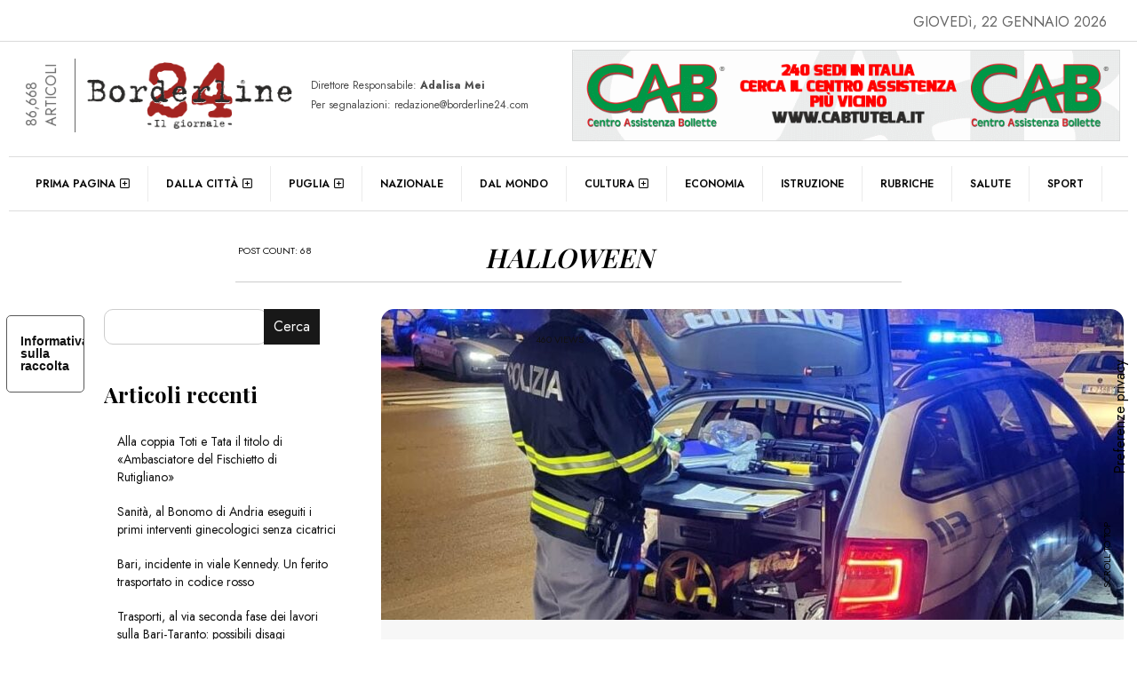

--- FILE ---
content_type: text/html; charset=UTF-8
request_url: https://www.borderline24.com/tag/halloween/
body_size: 26338
content:
<!DOCTYPE html>
<html lang="it-IT" prefix="og: http://ogp.me/ns#">
<head>
	<meta charset="UTF-8">
	<meta name="viewport" content="width=device-width, initial-scale=1.0, viewport-fit=cover" />		<meta name='robots' content='index, follow, max-image-preview:large, max-snippet:-1, max-video-preview:-1' />
<!-- Google tag (gtag.js) consent mode dataLayer added by Site Kit -->
<script id="google_gtagjs-js-consent-mode-data-layer">
window.dataLayer = window.dataLayer || [];function gtag(){dataLayer.push(arguments);}
gtag('consent', 'default', {"ad_personalization":"denied","ad_storage":"denied","ad_user_data":"denied","analytics_storage":"denied","functionality_storage":"denied","security_storage":"denied","personalization_storage":"denied","region":["AT","BE","BG","CH","CY","CZ","DE","DK","EE","ES","FI","FR","GB","GR","HR","HU","IE","IS","IT","LI","LT","LU","LV","MT","NL","NO","PL","PT","RO","SE","SI","SK"],"wait_for_update":500});
window._googlesitekitConsentCategoryMap = {"statistics":["analytics_storage"],"marketing":["ad_storage","ad_user_data","ad_personalization"],"functional":["functionality_storage","security_storage"],"preferences":["personalization_storage"]};
window._googlesitekitConsents = {"ad_personalization":"denied","ad_storage":"denied","ad_user_data":"denied","analytics_storage":"denied","functionality_storage":"denied","security_storage":"denied","personalization_storage":"denied","region":["AT","BE","BG","CH","CY","CZ","DE","DK","EE","ES","FI","FR","GB","GR","HR","HU","IE","IS","IT","LI","LT","LU","LV","MT","NL","NO","PL","PT","RO","SE","SI","SK"],"wait_for_update":500};
</script>
<!-- End Google tag (gtag.js) consent mode dataLayer added by Site Kit -->
<meta property="og:title" content="Borderline24.com"/>
<meta property="og:description" content="Il giornale"/>
<meta property="og:image" content="https://www.borderline24.com/wp-content/uploads/2024/11/WhatsApp-Image-2024-11-21-at-10.35.53-e1732181859490.jpeg"/>
<meta property="og:image:width" content="1181" />
<meta property="og:image:height" content="970" />
<meta property="og:image:type" content="image/jpeg" />
<meta property="og:type" content="article"/>
<meta property="og:article:published_time" content="2025-11-01 19:28:15"/>
<meta property="og:article:modified_time" content="2025-11-01 19:28:15"/>
<meta property="og:article:tag" content="Halloween"/>
<meta property="og:article:tag" content="polizia"/>
<meta name="twitter:card" content="summary">
<meta name="twitter:title" content="Borderline24.com"/>
<meta name="twitter:description" content="Il giornale"/>
<meta name="twitter:image" content="https://www.borderline24.com/wp-content/uploads/2024/11/WhatsApp-Image-2024-11-21-at-10.35.53-e1732181859490.jpeg"/>

	<!-- This site is optimized with the Yoast SEO Premium plugin v26.3 (Yoast SEO v26.8) - https://yoast.com/product/yoast-seo-premium-wordpress/ -->
	<title>Halloween Archivi - Borderline24.com</title>
	<link rel="canonical" href="https://www.borderline24.com/tag/halloween/" />
	<link rel="next" href="https://www.borderline24.com/tag/halloween/page/2/" />
	<meta property="og:url" content="https://www.borderline24.com/tag/halloween/" />
	<meta property="og:site_name" content="Borderline24.com" />
	<meta property="og:image" content="https://www.borderline24.com/wp-content/uploads/2023/02/Favicon_Bl24_2023.png" />
	<meta property="og:image:width" content="401" />
	<meta property="og:image:height" content="401" />
	<meta property="og:image:type" content="image/png" />
	<meta name="twitter:site" content="@borderline_24" />
	<script type="application/ld+json" class="yoast-schema-graph">{"@context":"https://schema.org","@graph":[{"@type":"CollectionPage","@id":"https://www.borderline24.com/tag/halloween/","url":"https://www.borderline24.com/tag/halloween/","name":"Halloween Archivi - Borderline24.com","isPartOf":{"@id":"https://www.borderline24.com/#website"},"primaryImageOfPage":{"@id":"https://www.borderline24.com/tag/halloween/#primaryimage"},"image":{"@id":"https://www.borderline24.com/tag/halloween/#primaryimage"},"thumbnailUrl":"https://www.borderline24.com/wp-content/uploads/2024/11/WhatsApp-Image-2024-11-21-at-10.35.53-e1732181859490.jpeg","breadcrumb":{"@id":"https://www.borderline24.com/tag/halloween/#breadcrumb"},"inLanguage":"it-IT"},{"@type":"ImageObject","inLanguage":"it-IT","@id":"https://www.borderline24.com/tag/halloween/#primaryimage","url":"https://www.borderline24.com/wp-content/uploads/2024/11/WhatsApp-Image-2024-11-21-at-10.35.53-e1732181859490.jpeg","contentUrl":"https://www.borderline24.com/wp-content/uploads/2024/11/WhatsApp-Image-2024-11-21-at-10.35.53-e1732181859490.jpeg","width":1181,"height":970},{"@type":"BreadcrumbList","@id":"https://www.borderline24.com/tag/halloween/#breadcrumb","itemListElement":[{"@type":"ListItem","position":1,"name":"Home","item":"https://www.borderline24.com/"},{"@type":"ListItem","position":2,"name":"Halloween"}]},{"@type":"WebSite","@id":"https://www.borderline24.com/#website","url":"https://www.borderline24.com/","name":"Borderline24.com - Il giornale","description":"Il giornale","publisher":{"@id":"https://www.borderline24.com/#organization"},"potentialAction":[{"@type":"SearchAction","target":{"@type":"EntryPoint","urlTemplate":"https://www.borderline24.com/?s={search_term_string}"},"query-input":{"@type":"PropertyValueSpecification","valueRequired":true,"valueName":"search_term_string"}}],"inLanguage":"it-IT"},{"@type":"Organization","@id":"https://www.borderline24.com/#organization","name":"Borderline24.com - Il giornale","url":"https://www.borderline24.com/","logo":{"@type":"ImageObject","inLanguage":"it-IT","@id":"https://www.borderline24.com/#/schema/logo/image/","url":"https://www.borderline24.com/wp-content/uploads/2023/02/LOGO_Bl24_544.png","contentUrl":"https://www.borderline24.com/wp-content/uploads/2023/02/LOGO_Bl24_544.png","width":544,"height":179,"caption":"Borderline24.com - Il giornale"},"image":{"@id":"https://www.borderline24.com/#/schema/logo/image/"},"sameAs":["https://www.facebook.com/borderline24bari","https://x.com/borderline_24","https://www.instagram.com/borderline24bari"]}]}</script>
	<!-- / Yoast SEO Premium plugin. -->


<link rel="alternate" type="application/rss+xml" title="Borderline24.com &raquo; Feed" href="https://www.borderline24.com/feed/" />
<link rel="alternate" type="application/rss+xml" title="Borderline24.com &raquo; Feed dei commenti" href="https://www.borderline24.com/comments/feed/" />
<link rel="alternate" type="application/rss+xml" title="Borderline24.com &raquo; Halloween Feed del tag" href="https://www.borderline24.com/tag/halloween/feed/" />
<style id='wp-img-auto-sizes-contain-inline-css'>
img:is([sizes=auto i],[sizes^="auto," i]){contain-intrinsic-size:3000px 1500px}
/*# sourceURL=wp-img-auto-sizes-contain-inline-css */
</style>
<link rel='stylesheet' id='widgetkit-admin-css' href='https://www.borderline24.com/wp-content/plugins/efpose-for-elementor/assets/css/style.css' media='all' />
<link rel='stylesheet' id='dashicons-css' href='https://www.borderline24.com/wp-includes/css/dashicons.min.css' media='all' />
<link rel='stylesheet' id='post-views-counter-frontend-css' href='https://www.borderline24.com/wp-content/plugins/post-views-counter/css/frontend.css' media='all' />
<link rel='stylesheet' id='hfe-widgets-style-css' href='https://www.borderline24.com/wp-content/plugins/header-footer-elementor/inc/widgets-css/frontend.css' media='all' />
<link rel='stylesheet' id='hfe-woo-product-grid-css' href='https://www.borderline24.com/wp-content/plugins/header-footer-elementor/inc/widgets-css/woo-products.css' media='all' />
<link rel='stylesheet' id='wp-block-library-css' href='https://www.borderline24.com/wp-includes/css/dist/block-library/style.min.css' media='all' />
<style id='wp-block-heading-inline-css'>
h1:where(.wp-block-heading).has-background,h2:where(.wp-block-heading).has-background,h3:where(.wp-block-heading).has-background,h4:where(.wp-block-heading).has-background,h5:where(.wp-block-heading).has-background,h6:where(.wp-block-heading).has-background{padding:1.25em 2.375em}h1.has-text-align-left[style*=writing-mode]:where([style*=vertical-lr]),h1.has-text-align-right[style*=writing-mode]:where([style*=vertical-rl]),h2.has-text-align-left[style*=writing-mode]:where([style*=vertical-lr]),h2.has-text-align-right[style*=writing-mode]:where([style*=vertical-rl]),h3.has-text-align-left[style*=writing-mode]:where([style*=vertical-lr]),h3.has-text-align-right[style*=writing-mode]:where([style*=vertical-rl]),h4.has-text-align-left[style*=writing-mode]:where([style*=vertical-lr]),h4.has-text-align-right[style*=writing-mode]:where([style*=vertical-rl]),h5.has-text-align-left[style*=writing-mode]:where([style*=vertical-lr]),h5.has-text-align-right[style*=writing-mode]:where([style*=vertical-rl]),h6.has-text-align-left[style*=writing-mode]:where([style*=vertical-lr]),h6.has-text-align-right[style*=writing-mode]:where([style*=vertical-rl]){rotate:180deg}
/*# sourceURL=https://www.borderline24.com/wp-includes/blocks/heading/style.min.css */
</style>
<style id='wp-block-latest-posts-inline-css'>
.wp-block-latest-posts{box-sizing:border-box}.wp-block-latest-posts.alignleft{margin-right:2em}.wp-block-latest-posts.alignright{margin-left:2em}.wp-block-latest-posts.wp-block-latest-posts__list{list-style:none}.wp-block-latest-posts.wp-block-latest-posts__list li{clear:both;overflow-wrap:break-word}.wp-block-latest-posts.is-grid{display:flex;flex-wrap:wrap}.wp-block-latest-posts.is-grid li{margin:0 1.25em 1.25em 0;width:100%}@media (min-width:600px){.wp-block-latest-posts.columns-2 li{width:calc(50% - .625em)}.wp-block-latest-posts.columns-2 li:nth-child(2n){margin-right:0}.wp-block-latest-posts.columns-3 li{width:calc(33.33333% - .83333em)}.wp-block-latest-posts.columns-3 li:nth-child(3n){margin-right:0}.wp-block-latest-posts.columns-4 li{width:calc(25% - .9375em)}.wp-block-latest-posts.columns-4 li:nth-child(4n){margin-right:0}.wp-block-latest-posts.columns-5 li{width:calc(20% - 1em)}.wp-block-latest-posts.columns-5 li:nth-child(5n){margin-right:0}.wp-block-latest-posts.columns-6 li{width:calc(16.66667% - 1.04167em)}.wp-block-latest-posts.columns-6 li:nth-child(6n){margin-right:0}}:root :where(.wp-block-latest-posts.is-grid){padding:0}:root :where(.wp-block-latest-posts.wp-block-latest-posts__list){padding-left:0}.wp-block-latest-posts__post-author,.wp-block-latest-posts__post-date{display:block;font-size:.8125em}.wp-block-latest-posts__post-excerpt,.wp-block-latest-posts__post-full-content{margin-bottom:1em;margin-top:.5em}.wp-block-latest-posts__featured-image a{display:inline-block}.wp-block-latest-posts__featured-image img{height:auto;max-width:100%;width:auto}.wp-block-latest-posts__featured-image.alignleft{float:left;margin-right:1em}.wp-block-latest-posts__featured-image.alignright{float:right;margin-left:1em}.wp-block-latest-posts__featured-image.aligncenter{margin-bottom:1em;text-align:center}
/*# sourceURL=https://www.borderline24.com/wp-includes/blocks/latest-posts/style.min.css */
</style>
<style id='wp-block-search-inline-css'>
.wp-block-search__button{margin-left:10px;word-break:normal}.wp-block-search__button.has-icon{line-height:0}.wp-block-search__button svg{height:1.25em;min-height:24px;min-width:24px;width:1.25em;fill:currentColor;vertical-align:text-bottom}:where(.wp-block-search__button){border:1px solid #ccc;padding:6px 10px}.wp-block-search__inside-wrapper{display:flex;flex:auto;flex-wrap:nowrap;max-width:100%}.wp-block-search__label{width:100%}.wp-block-search.wp-block-search__button-only .wp-block-search__button{box-sizing:border-box;display:flex;flex-shrink:0;justify-content:center;margin-left:0;max-width:100%}.wp-block-search.wp-block-search__button-only .wp-block-search__inside-wrapper{min-width:0!important;transition-property:width}.wp-block-search.wp-block-search__button-only .wp-block-search__input{flex-basis:100%;transition-duration:.3s}.wp-block-search.wp-block-search__button-only.wp-block-search__searchfield-hidden,.wp-block-search.wp-block-search__button-only.wp-block-search__searchfield-hidden .wp-block-search__inside-wrapper{overflow:hidden}.wp-block-search.wp-block-search__button-only.wp-block-search__searchfield-hidden .wp-block-search__input{border-left-width:0!important;border-right-width:0!important;flex-basis:0;flex-grow:0;margin:0;min-width:0!important;padding-left:0!important;padding-right:0!important;width:0!important}:where(.wp-block-search__input){appearance:none;border:1px solid #949494;flex-grow:1;font-family:inherit;font-size:inherit;font-style:inherit;font-weight:inherit;letter-spacing:inherit;line-height:inherit;margin-left:0;margin-right:0;min-width:3rem;padding:8px;text-decoration:unset!important;text-transform:inherit}:where(.wp-block-search__button-inside .wp-block-search__inside-wrapper){background-color:#fff;border:1px solid #949494;box-sizing:border-box;padding:4px}:where(.wp-block-search__button-inside .wp-block-search__inside-wrapper) .wp-block-search__input{border:none;border-radius:0;padding:0 4px}:where(.wp-block-search__button-inside .wp-block-search__inside-wrapper) .wp-block-search__input:focus{outline:none}:where(.wp-block-search__button-inside .wp-block-search__inside-wrapper) :where(.wp-block-search__button){padding:4px 8px}.wp-block-search.aligncenter .wp-block-search__inside-wrapper{margin:auto}.wp-block[data-align=right] .wp-block-search.wp-block-search__button-only .wp-block-search__inside-wrapper{float:right}
/*# sourceURL=https://www.borderline24.com/wp-includes/blocks/search/style.min.css */
</style>
<style id='wp-block-group-inline-css'>
.wp-block-group{box-sizing:border-box}:where(.wp-block-group.wp-block-group-is-layout-constrained){position:relative}
/*# sourceURL=https://www.borderline24.com/wp-includes/blocks/group/style.min.css */
</style>
<style id='global-styles-inline-css'>
:root{--wp--preset--aspect-ratio--square: 1;--wp--preset--aspect-ratio--4-3: 4/3;--wp--preset--aspect-ratio--3-4: 3/4;--wp--preset--aspect-ratio--3-2: 3/2;--wp--preset--aspect-ratio--2-3: 2/3;--wp--preset--aspect-ratio--16-9: 16/9;--wp--preset--aspect-ratio--9-16: 9/16;--wp--preset--color--black: #000000;--wp--preset--color--cyan-bluish-gray: #abb8c3;--wp--preset--color--white: #ffffff;--wp--preset--color--pale-pink: #f78da7;--wp--preset--color--vivid-red: #cf2e2e;--wp--preset--color--luminous-vivid-orange: #ff6900;--wp--preset--color--luminous-vivid-amber: #fcb900;--wp--preset--color--light-green-cyan: #7bdcb5;--wp--preset--color--vivid-green-cyan: #00d084;--wp--preset--color--pale-cyan-blue: #8ed1fc;--wp--preset--color--vivid-cyan-blue: #0693e3;--wp--preset--color--vivid-purple: #9b51e0;--wp--preset--gradient--vivid-cyan-blue-to-vivid-purple: linear-gradient(135deg,rgb(6,147,227) 0%,rgb(155,81,224) 100%);--wp--preset--gradient--light-green-cyan-to-vivid-green-cyan: linear-gradient(135deg,rgb(122,220,180) 0%,rgb(0,208,130) 100%);--wp--preset--gradient--luminous-vivid-amber-to-luminous-vivid-orange: linear-gradient(135deg,rgb(252,185,0) 0%,rgb(255,105,0) 100%);--wp--preset--gradient--luminous-vivid-orange-to-vivid-red: linear-gradient(135deg,rgb(255,105,0) 0%,rgb(207,46,46) 100%);--wp--preset--gradient--very-light-gray-to-cyan-bluish-gray: linear-gradient(135deg,rgb(238,238,238) 0%,rgb(169,184,195) 100%);--wp--preset--gradient--cool-to-warm-spectrum: linear-gradient(135deg,rgb(74,234,220) 0%,rgb(151,120,209) 20%,rgb(207,42,186) 40%,rgb(238,44,130) 60%,rgb(251,105,98) 80%,rgb(254,248,76) 100%);--wp--preset--gradient--blush-light-purple: linear-gradient(135deg,rgb(255,206,236) 0%,rgb(152,150,240) 100%);--wp--preset--gradient--blush-bordeaux: linear-gradient(135deg,rgb(254,205,165) 0%,rgb(254,45,45) 50%,rgb(107,0,62) 100%);--wp--preset--gradient--luminous-dusk: linear-gradient(135deg,rgb(255,203,112) 0%,rgb(199,81,192) 50%,rgb(65,88,208) 100%);--wp--preset--gradient--pale-ocean: linear-gradient(135deg,rgb(255,245,203) 0%,rgb(182,227,212) 50%,rgb(51,167,181) 100%);--wp--preset--gradient--electric-grass: linear-gradient(135deg,rgb(202,248,128) 0%,rgb(113,206,126) 100%);--wp--preset--gradient--midnight: linear-gradient(135deg,rgb(2,3,129) 0%,rgb(40,116,252) 100%);--wp--preset--font-size--small: 13px;--wp--preset--font-size--medium: 20px;--wp--preset--font-size--large: 36px;--wp--preset--font-size--x-large: 42px;--wp--preset--spacing--20: 0.44rem;--wp--preset--spacing--30: 0.67rem;--wp--preset--spacing--40: 1rem;--wp--preset--spacing--50: 1.5rem;--wp--preset--spacing--60: 2.25rem;--wp--preset--spacing--70: 3.38rem;--wp--preset--spacing--80: 5.06rem;--wp--preset--shadow--natural: 6px 6px 9px rgba(0, 0, 0, 0.2);--wp--preset--shadow--deep: 12px 12px 50px rgba(0, 0, 0, 0.4);--wp--preset--shadow--sharp: 6px 6px 0px rgba(0, 0, 0, 0.2);--wp--preset--shadow--outlined: 6px 6px 0px -3px rgb(255, 255, 255), 6px 6px rgb(0, 0, 0);--wp--preset--shadow--crisp: 6px 6px 0px rgb(0, 0, 0);}:where(.is-layout-flex){gap: 0.5em;}:where(.is-layout-grid){gap: 0.5em;}body .is-layout-flex{display: flex;}.is-layout-flex{flex-wrap: wrap;align-items: center;}.is-layout-flex > :is(*, div){margin: 0;}body .is-layout-grid{display: grid;}.is-layout-grid > :is(*, div){margin: 0;}:where(.wp-block-columns.is-layout-flex){gap: 2em;}:where(.wp-block-columns.is-layout-grid){gap: 2em;}:where(.wp-block-post-template.is-layout-flex){gap: 1.25em;}:where(.wp-block-post-template.is-layout-grid){gap: 1.25em;}.has-black-color{color: var(--wp--preset--color--black) !important;}.has-cyan-bluish-gray-color{color: var(--wp--preset--color--cyan-bluish-gray) !important;}.has-white-color{color: var(--wp--preset--color--white) !important;}.has-pale-pink-color{color: var(--wp--preset--color--pale-pink) !important;}.has-vivid-red-color{color: var(--wp--preset--color--vivid-red) !important;}.has-luminous-vivid-orange-color{color: var(--wp--preset--color--luminous-vivid-orange) !important;}.has-luminous-vivid-amber-color{color: var(--wp--preset--color--luminous-vivid-amber) !important;}.has-light-green-cyan-color{color: var(--wp--preset--color--light-green-cyan) !important;}.has-vivid-green-cyan-color{color: var(--wp--preset--color--vivid-green-cyan) !important;}.has-pale-cyan-blue-color{color: var(--wp--preset--color--pale-cyan-blue) !important;}.has-vivid-cyan-blue-color{color: var(--wp--preset--color--vivid-cyan-blue) !important;}.has-vivid-purple-color{color: var(--wp--preset--color--vivid-purple) !important;}.has-black-background-color{background-color: var(--wp--preset--color--black) !important;}.has-cyan-bluish-gray-background-color{background-color: var(--wp--preset--color--cyan-bluish-gray) !important;}.has-white-background-color{background-color: var(--wp--preset--color--white) !important;}.has-pale-pink-background-color{background-color: var(--wp--preset--color--pale-pink) !important;}.has-vivid-red-background-color{background-color: var(--wp--preset--color--vivid-red) !important;}.has-luminous-vivid-orange-background-color{background-color: var(--wp--preset--color--luminous-vivid-orange) !important;}.has-luminous-vivid-amber-background-color{background-color: var(--wp--preset--color--luminous-vivid-amber) !important;}.has-light-green-cyan-background-color{background-color: var(--wp--preset--color--light-green-cyan) !important;}.has-vivid-green-cyan-background-color{background-color: var(--wp--preset--color--vivid-green-cyan) !important;}.has-pale-cyan-blue-background-color{background-color: var(--wp--preset--color--pale-cyan-blue) !important;}.has-vivid-cyan-blue-background-color{background-color: var(--wp--preset--color--vivid-cyan-blue) !important;}.has-vivid-purple-background-color{background-color: var(--wp--preset--color--vivid-purple) !important;}.has-black-border-color{border-color: var(--wp--preset--color--black) !important;}.has-cyan-bluish-gray-border-color{border-color: var(--wp--preset--color--cyan-bluish-gray) !important;}.has-white-border-color{border-color: var(--wp--preset--color--white) !important;}.has-pale-pink-border-color{border-color: var(--wp--preset--color--pale-pink) !important;}.has-vivid-red-border-color{border-color: var(--wp--preset--color--vivid-red) !important;}.has-luminous-vivid-orange-border-color{border-color: var(--wp--preset--color--luminous-vivid-orange) !important;}.has-luminous-vivid-amber-border-color{border-color: var(--wp--preset--color--luminous-vivid-amber) !important;}.has-light-green-cyan-border-color{border-color: var(--wp--preset--color--light-green-cyan) !important;}.has-vivid-green-cyan-border-color{border-color: var(--wp--preset--color--vivid-green-cyan) !important;}.has-pale-cyan-blue-border-color{border-color: var(--wp--preset--color--pale-cyan-blue) !important;}.has-vivid-cyan-blue-border-color{border-color: var(--wp--preset--color--vivid-cyan-blue) !important;}.has-vivid-purple-border-color{border-color: var(--wp--preset--color--vivid-purple) !important;}.has-vivid-cyan-blue-to-vivid-purple-gradient-background{background: var(--wp--preset--gradient--vivid-cyan-blue-to-vivid-purple) !important;}.has-light-green-cyan-to-vivid-green-cyan-gradient-background{background: var(--wp--preset--gradient--light-green-cyan-to-vivid-green-cyan) !important;}.has-luminous-vivid-amber-to-luminous-vivid-orange-gradient-background{background: var(--wp--preset--gradient--luminous-vivid-amber-to-luminous-vivid-orange) !important;}.has-luminous-vivid-orange-to-vivid-red-gradient-background{background: var(--wp--preset--gradient--luminous-vivid-orange-to-vivid-red) !important;}.has-very-light-gray-to-cyan-bluish-gray-gradient-background{background: var(--wp--preset--gradient--very-light-gray-to-cyan-bluish-gray) !important;}.has-cool-to-warm-spectrum-gradient-background{background: var(--wp--preset--gradient--cool-to-warm-spectrum) !important;}.has-blush-light-purple-gradient-background{background: var(--wp--preset--gradient--blush-light-purple) !important;}.has-blush-bordeaux-gradient-background{background: var(--wp--preset--gradient--blush-bordeaux) !important;}.has-luminous-dusk-gradient-background{background: var(--wp--preset--gradient--luminous-dusk) !important;}.has-pale-ocean-gradient-background{background: var(--wp--preset--gradient--pale-ocean) !important;}.has-electric-grass-gradient-background{background: var(--wp--preset--gradient--electric-grass) !important;}.has-midnight-gradient-background{background: var(--wp--preset--gradient--midnight) !important;}.has-small-font-size{font-size: var(--wp--preset--font-size--small) !important;}.has-medium-font-size{font-size: var(--wp--preset--font-size--medium) !important;}.has-large-font-size{font-size: var(--wp--preset--font-size--large) !important;}.has-x-large-font-size{font-size: var(--wp--preset--font-size--x-large) !important;}
/*# sourceURL=global-styles-inline-css */
</style>

<style id='classic-theme-styles-inline-css'>
/*! This file is auto-generated */
.wp-block-button__link{color:#fff;background-color:#32373c;border-radius:9999px;box-shadow:none;text-decoration:none;padding:calc(.667em + 2px) calc(1.333em + 2px);font-size:1.125em}.wp-block-file__button{background:#32373c;color:#fff;text-decoration:none}
/*# sourceURL=/wp-includes/css/classic-themes.min.css */
</style>
<style id='font-awesome-svg-styles-default-inline-css'>
.svg-inline--fa {
  display: inline-block;
  height: 1em;
  overflow: visible;
  vertical-align: -.125em;
}
/*# sourceURL=font-awesome-svg-styles-default-inline-css */
</style>
<link rel='stylesheet' id='font-awesome-svg-styles-css' href='https://www.borderline24.com/wp-content/uploads/font-awesome/v6.3.0/css/svg-with-js.css' media='all' />
<style id='font-awesome-svg-styles-inline-css'>
   .wp-block-font-awesome-icon svg::before,
   .wp-rich-text-font-awesome-icon svg::before {content: unset;}
/*# sourceURL=font-awesome-svg-styles-inline-css */
</style>
<link rel='stylesheet' id='rtwwpge-wordpress-pdf-generator-for-elementor-css' href='https://www.borderline24.com/wp-content/plugins/rtwwpge-wordpress-pdf-generator-for-elementor/public/css/rtwwpge-wordpress-pdf-generator-for-elementor-public.css' media='all' />
<link rel='stylesheet' id='woocommerce-layout-css' href='https://www.borderline24.com/wp-content/plugins/woocommerce/assets/css/woocommerce-layout.css' media='all' />
<link rel='stylesheet' id='woocommerce-smallscreen-css' href='https://www.borderline24.com/wp-content/plugins/woocommerce/assets/css/woocommerce-smallscreen.css' media='only screen and (max-width: 768px)' />
<link rel='stylesheet' id='woocommerce-general-css' href='https://www.borderline24.com/wp-content/plugins/woocommerce/assets/css/woocommerce.css' media='all' />
<style id='woocommerce-inline-inline-css'>
.woocommerce form .form-row .required { visibility: visible; }
/*# sourceURL=woocommerce-inline-inline-css */
</style>
<link rel='stylesheet' id='essb-social-profiles-css' href='https://www.borderline24.com/wp-content/plugins/easy-social-share-buttons3/lib/modules/social-followers-counter/assets/social-profiles.min.css' media='all' />
<link rel='stylesheet' id='subscribe-forms-css-css' href='https://www.borderline24.com/wp-content/plugins/easy-social-share-buttons3/assets/modules/subscribe-forms.min.css' media='all' />
<link rel='stylesheet' id='easy-social-share-buttons-css' href='https://www.borderline24.com/wp-content/plugins/easy-social-share-buttons3/assets/css/easy-social-share-buttons.min.css' media='all' />
<link rel='stylesheet' id='hfe-style-css' href='https://www.borderline24.com/wp-content/plugins/header-footer-elementor/assets/css/header-footer-elementor.css' media='all' />
<link rel='stylesheet' id='elementor-frontend-css' href='https://www.borderline24.com/wp-content/plugins/elementor/assets/css/frontend.min.css' media='all' />
<link rel='stylesheet' id='swiper-css' href='https://www.borderline24.com/wp-content/plugins/elementor/assets/lib/swiper/css/swiper.min.css' media='all' />
<link rel='stylesheet' id='e-swiper-css' href='https://www.borderline24.com/wp-content/plugins/elementor/assets/css/conditionals/e-swiper.min.css' media='all' />
<link rel='stylesheet' id='elementor-post-7-css' href='https://www.borderline24.com/wp-content/uploads/elementor/css/post-7.css' media='all' />
<link rel='stylesheet' id='e-popup-style-css' href='https://www.borderline24.com/wp-content/plugins/elementor-pro/assets/css/conditionals/popup.min.css' media='all' />
<link rel='stylesheet' id='font-awesome-5-all-css' href='https://www.borderline24.com/wp-content/plugins/elementor/assets/lib/font-awesome/css/all.min.css' media='all' />
<link rel='stylesheet' id='font-awesome-4-shim-css' href='https://www.borderline24.com/wp-content/plugins/elementor/assets/lib/font-awesome/css/v4-shims.min.css' media='all' />
<link rel='stylesheet' id='elementor-post-181928-css' href='https://www.borderline24.com/wp-content/uploads/elementor/css/post-181928.css' media='all' />
<link rel='stylesheet' id='parent-style-css' href='https://www.borderline24.com/wp-content/themes/efpose/style.css' media='all' />
<link rel='stylesheet' id='child-style-css' href='https://www.borderline24.com/wp-content/themes/borderline24/style.css' media='all' />
<link rel='stylesheet' id='font-awesome-css' href='https://www.borderline24.com/wp-content/plugins/elementor/assets/lib/font-awesome/css/font-awesome.min.css' media='all' />
<link rel='stylesheet' id='efpose-custom-style-css' href='https://www.borderline24.com/wp-content/themes/efpose/css/bootstrap.min.css' media='all' />
<link rel='stylesheet' id='efpose-style-css' href='https://www.borderline24.com/wp-content/themes/borderline24/style.css' media='all' />
<link rel='stylesheet' id='efpose-addstyle-css' href='https://www.borderline24.com/wp-content/themes/efpose/efpose-addstyle.css' media='all' />
<link rel='stylesheet' id='efpose_studio-fonts-css' href='//fonts.googleapis.com/css?family=Playfair+Display%7COswald%7CJost%3A400%2C500%2C600%2C700%2C700italic%2C700%26subset%3Dlatin%2Clatin-ext' media='all' />
<link rel='stylesheet' id='font-awesome-official-css' href='https://use.fontawesome.com/releases/v6.3.0/css/all.css' media='all' integrity="sha384-nYX0jQk7JxCp1jdj3j2QdJbEJaTvTlhexnpMjwIkYQLdk9ZE3/g8CBw87XP2N0pR" crossorigin="anonymous" />
<link rel='stylesheet' id='eael-general-css' href='https://www.borderline24.com/wp-content/plugins/essential-addons-for-elementor-lite/assets/front-end/css/view/general.min.css' media='all' />
<link rel='stylesheet' id='eael-95192-css' href='https://www.borderline24.com/wp-content/uploads/essential-addons-elementor/eael-95192.css' media='all' />
<link rel='stylesheet' id='widget-image-css' href='https://www.borderline24.com/wp-content/plugins/elementor/assets/css/widget-image.min.css' media='all' />
<link rel='stylesheet' id='widget-animated-headline-css' href='https://www.borderline24.com/wp-content/plugins/elementor-pro/assets/css/widget-animated-headline.min.css' media='all' />
<link rel='stylesheet' id='elementor-post-95192-css' href='https://www.borderline24.com/wp-content/uploads/elementor/css/post-95192.css' media='all' />
<link rel='stylesheet' id='elementor-post-95378-css' href='https://www.borderline24.com/wp-content/uploads/elementor/css/post-95378.css' media='all' />
<link rel='stylesheet' id='mm_glyphicons-css' href='https://www.borderline24.com/wp-content/plugins/mega_main_menu/framework/src/css/glyphicons.css' media='all' />
<link rel='stylesheet' id='mmm_mega_main_menu-css' href='https://www.borderline24.com/wp-content/plugins/mega_main_menu/src/css/cache.skin.css' media='all' />
<link rel='stylesheet' id='hfe-elementor-icons-css' href='https://www.borderline24.com/wp-content/plugins/elementor/assets/lib/eicons/css/elementor-icons.min.css' media='all' />
<link rel='stylesheet' id='hfe-icons-list-css' href='https://www.borderline24.com/wp-content/plugins/elementor/assets/css/widget-icon-list.min.css' media='all' />
<link rel='stylesheet' id='hfe-social-icons-css' href='https://www.borderline24.com/wp-content/plugins/elementor/assets/css/widget-social-icons.min.css' media='all' />
<link rel='stylesheet' id='hfe-social-share-icons-brands-css' href='https://www.borderline24.com/wp-content/plugins/elementor/assets/lib/font-awesome/css/brands.css' media='all' />
<link rel='stylesheet' id='hfe-social-share-icons-fontawesome-css' href='https://www.borderline24.com/wp-content/plugins/elementor/assets/lib/font-awesome/css/fontawesome.css' media='all' />
<link rel='stylesheet' id='hfe-nav-menu-icons-css' href='https://www.borderline24.com/wp-content/plugins/elementor/assets/lib/font-awesome/css/solid.css' media='all' />
<link rel='stylesheet' id='hfe-widget-blockquote-css' href='https://www.borderline24.com/wp-content/plugins/elementor-pro/assets/css/widget-blockquote.min.css' media='all' />
<link rel='stylesheet' id='hfe-mega-menu-css' href='https://www.borderline24.com/wp-content/plugins/elementor-pro/assets/css/widget-mega-menu.min.css' media='all' />
<link rel='stylesheet' id='hfe-nav-menu-widget-css' href='https://www.borderline24.com/wp-content/plugins/elementor-pro/assets/css/widget-nav-menu.min.css' media='all' />
<link rel="preload" as="style" href="https://fonts.googleapis.com/css?family=Playfair%20Display:600,700&#038;display=swap" /><link rel="stylesheet" href="https://fonts.googleapis.com/css?family=Playfair%20Display:600,700&#038;display=swap" media="print" onload="this.media='all'"><noscript><link rel="stylesheet" href="https://fonts.googleapis.com/css?family=Playfair%20Display:600,700&#038;display=swap" /></noscript><link rel='stylesheet' id='font-awesome-official-v4shim-css' href='https://use.fontawesome.com/releases/v6.3.0/css/v4-shims.css' media='all' integrity="sha384-SQz6YOYE9rzJdPMcxCxNEmEuaYeT0ayZY/ZxArYWtTnvBwcfHI6rCwtgsOonZ+08" crossorigin="anonymous" />
<link rel='stylesheet' id='google-fonts-1-css' href='https://fonts.googleapis.com/css?family=Roboto%3A100%2C100italic%2C200%2C200italic%2C300%2C300italic%2C400%2C400italic%2C500%2C500italic%2C600%2C600italic%2C700%2C700italic%2C800%2C800italic%2C900%2C900italic%7CRoboto+Slab%3A100%2C100italic%2C200%2C200italic%2C300%2C300italic%2C400%2C400italic%2C500%2C500italic%2C600%2C600italic%2C700%2C700italic%2C800%2C800italic%2C900%2C900italic%7CJost%3A100%2C100italic%2C200%2C200italic%2C300%2C300italic%2C400%2C400italic%2C500%2C500italic%2C600%2C600italic%2C700%2C700italic%2C800%2C800italic%2C900%2C900italic&#038;display=auto' media='all' />
<link rel='stylesheet' id='style-css' href='https://www.borderline24.com/wp-content/plugins/efpose-widget/style.css' media='all' />
<link rel="preconnect" href="https://fonts.gstatic.com/" crossorigin>
<script  type="text/javascript" class=" _iub_cs_skip" id="iubenda-head-inline-scripts-0">
var _iub = _iub || [];
_iub.csConfiguration = {"countryDetection":true,"enableTcf":true,"enableUspr":true,"floatingPreferencesButtonDisplay":"anchored-center-right","floatingPreferencesButtonIcon":false,"googleAdditionalConsentMode":true,"siteId":1032986,"tcfPurposes":{"2":"consent_only","3":"consent_only","4":"consent_only","5":"consent_only","6":"consent_only","7":"consent_only","8":"consent_only","9":"consent_only","10":"consent_only"},"cookiePolicyId":30850926,"lang":"it","floatingPreferencesButtonCaption":true, "banner":{ "acceptButtonCaptionColor":"#FFFFFF","acceptButtonColor":"#0073CE","acceptButtonDisplay":true,"backgroundColor":"#FFFFFF","closeButtonRejects":true,"customizeButtonCaptionColor":"#4D4D4D","customizeButtonColor":"#DADADA","customizeButtonDisplay":true,"explicitWithdrawal":true,"logo":null,"textColor":"#000000" }};

//# sourceURL=iubenda-head-inline-scripts-0
</script>
<script  type="text/javascript" class=" _iub_cs_skip" src="//cdn.iubenda.com/cs/tcf/stub-v2.js" id="iubenda-head-scripts-0-js"></script>
<script  type="text/javascript" class=" _iub_cs_skip" src="//cdn.iubenda.com/cs/tcf/safe-tcf-v2.js" id="iubenda-head-scripts-1-js"></script>
<script  type="text/javascript" class=" _iub_cs_skip" src="//cdn.iubenda.com/cs/gpp/stub.js" id="iubenda-head-scripts-2-js"></script>
<script  type="text/javascript" charset="UTF-8" async="" class=" _iub_cs_skip" src="//cdn.iubenda.com/cs/iubenda_cs.js" id="iubenda-head-scripts-3-js"></script>
<script src="https://www.borderline24.com/wp-includes/js/jquery/jquery.min.js" id="jquery-core-js"></script>
<script src="https://www.borderline24.com/wp-includes/js/jquery/jquery-migrate.min.js" id="jquery-migrate-js"></script>
<script id="jquery-js-after">
!function($){"use strict";$(document).ready(function(){$(this).scrollTop()>100&&$(".hfe-scroll-to-top-wrap").removeClass("hfe-scroll-to-top-hide"),$(window).scroll(function(){$(this).scrollTop()<100?$(".hfe-scroll-to-top-wrap").fadeOut(300):$(".hfe-scroll-to-top-wrap").fadeIn(300)}),$(".hfe-scroll-to-top-wrap").on("click",function(){$("html, body").animate({scrollTop:0},300);return!1})})}(jQuery);
!function($){'use strict';$(document).ready(function(){var bar=$('.hfe-reading-progress-bar');if(!bar.length)return;$(window).on('scroll',function(){var s=$(window).scrollTop(),d=$(document).height()-$(window).height(),p=d? s/d*100:0;bar.css('width',p+'%')});});}(jQuery);
//# sourceURL=jquery-js-after
</script>
<script id="image-watermark-no-right-click-js-before">
var iwArgsNoRightClick = {"rightclick":"Y","draganddrop":"N","devtools":"Y","enableToast":"Y","toastMessage":"This content is protected"};

//# sourceURL=image-watermark-no-right-click-js-before
</script>
<script src="https://www.borderline24.com/wp-content/plugins/image-watermark/js/no-right-click.js" id="image-watermark-no-right-click-js"></script>
<script id="rtwwpge-wordpress-pdf-generator-for-elementor-js-extra">
var rtwwpge_obj = {"ajax_url":"https://www.borderline24.com/wp-admin/admin-ajax.php","some_thing_msg":"Some Thing Went Wrong! Please Try Again"};
//# sourceURL=rtwwpge-wordpress-pdf-generator-for-elementor-js-extra
</script>
<script src="https://www.borderline24.com/wp-content/plugins/rtwwpge-wordpress-pdf-generator-for-elementor/public/js/rtwwpge-wordpress-pdf-generator-for-elementor-public.js" id="rtwwpge-wordpress-pdf-generator-for-elementor-js"></script>
<script src="https://www.borderline24.com/wp-content/plugins/rtwwpge-wordpress-pdf-generator-for-elementor/admin/js/rtwwpge-wordpress-pdf-generator-for-elementor-global.js" id="rtwwpge_global-js"></script>
<script src="https://www.borderline24.com/wp-content/plugins/woocommerce/assets/js/jquery-blockui/jquery.blockUI.min.js" id="wc-jquery-blockui-js" data-wp-strategy="defer"></script>
<script id="wc-add-to-cart-js-extra">
var wc_add_to_cart_params = {"ajax_url":"/wp-admin/admin-ajax.php","wc_ajax_url":"/?wc-ajax=%%endpoint%%","i18n_view_cart":"Visualizza carrello","cart_url":"https://www.borderline24.com/carrello/","is_cart":"","cart_redirect_after_add":"no"};
//# sourceURL=wc-add-to-cart-js-extra
</script>
<script src="https://www.borderline24.com/wp-content/plugins/woocommerce/assets/js/frontend/add-to-cart.min.js" id="wc-add-to-cart-js" defer data-wp-strategy="defer"></script>
<script src="https://www.borderline24.com/wp-content/plugins/woocommerce/assets/js/js-cookie/js.cookie.min.js" id="wc-js-cookie-js" data-wp-strategy="defer"></script>
<script src="https://www.borderline24.com/wp-content/plugins/elementor/assets/lib/font-awesome/js/v4-shims.min.js" id="font-awesome-4-shim-js"></script>
<script src="https://www.borderline24.com/?code-snippets-js-snippets=head" id="code-snippets-site-head-js-js"></script>

<!-- Snippet del tag Google (gtag.js) aggiunto da Site Kit -->
<!-- Snippet Google Analytics aggiunto da Site Kit -->
<script src="https://www.googletagmanager.com/gtag/js?id=GT-M3S2W3K" id="google_gtagjs-js" async></script>
<script id="google_gtagjs-js-after">
window.dataLayer = window.dataLayer || [];function gtag(){dataLayer.push(arguments);}
gtag("set","linker",{"domains":["www.borderline24.com"]});
gtag("js", new Date());
gtag("set", "developer_id.dZTNiMT", true);
gtag("config", "GT-M3S2W3K");
 window._googlesitekit = window._googlesitekit || {}; window._googlesitekit.throttledEvents = []; window._googlesitekit.gtagEvent = (name, data) => { var key = JSON.stringify( { name, data } ); if ( !! window._googlesitekit.throttledEvents[ key ] ) { return; } window._googlesitekit.throttledEvents[ key ] = true; setTimeout( () => { delete window._googlesitekit.throttledEvents[ key ]; }, 5 ); gtag( "event", name, { ...data, event_source: "site-kit" } ); }; 
//# sourceURL=google_gtagjs-js-after
</script>
<meta name="generator" content="Redux 4.5.10" /><meta name="generator" content="Site Kit by Google 1.170.0" />	<noscript><style>.woocommerce-product-gallery{ opacity: 1 !important; }</style></noscript>
	
<!-- Meta tag Google AdSense aggiunti da Site Kit -->
<meta name="google-adsense-platform-account" content="ca-host-pub-2644536267352236">
<meta name="google-adsense-platform-domain" content="sitekit.withgoogle.com">
<!-- Fine dei meta tag Google AdSense aggiunti da Site Kit -->
<meta name="generator" content="Elementor 3.25.11; features: e_font_icon_svg, additional_custom_breakpoints, e_optimized_control_loading; settings: css_print_method-external, google_font-enabled, font_display-auto">
			<style>
				.e-con.e-parent:nth-of-type(n+4):not(.e-lazyloaded):not(.e-no-lazyload),
				.e-con.e-parent:nth-of-type(n+4):not(.e-lazyloaded):not(.e-no-lazyload) * {
					background-image: none !important;
				}
				@media screen and (max-height: 1024px) {
					.e-con.e-parent:nth-of-type(n+3):not(.e-lazyloaded):not(.e-no-lazyload),
					.e-con.e-parent:nth-of-type(n+3):not(.e-lazyloaded):not(.e-no-lazyload) * {
						background-image: none !important;
					}
				}
				@media screen and (max-height: 640px) {
					.e-con.e-parent:nth-of-type(n+2):not(.e-lazyloaded):not(.e-no-lazyload),
					.e-con.e-parent:nth-of-type(n+2):not(.e-lazyloaded):not(.e-no-lazyload) * {
						background-image: none !important;
					}
				}
			</style>
			<link rel="icon" href="https://www.borderline24.com/wp-content/uploads/2023/02/Favicon_Bl24_2023-100x100.png" sizes="32x32" />
<link rel="icon" href="https://www.borderline24.com/wp-content/uploads/2023/02/Favicon_Bl24_2023-300x300.png" sizes="192x192" />
<link rel="apple-touch-icon" href="https://www.borderline24.com/wp-content/uploads/2023/02/Favicon_Bl24_2023-300x300.png" />
<meta name="msapplication-TileImage" content="https://www.borderline24.com/wp-content/uploads/2023/02/Favicon_Bl24_2023-300x300.png" />
<style id="redux_demo-dynamic-css" title="dynamic-css" class="redux-options-output">
				.Sidebar1::-webkit-scrollbar-track,
				.minus, .plus ,
				.woocommerce ul.products li.product .onsale,
				.Sidebar1,
				.sosmed,
				.menu_holder.sticky_container ,
				body, 
				footer.entry-meta,
				.header2-date,
				.widget14-titlebig, 
				.marquee-wrapper,
				.module2b-caption,
				.woocommerce-checkout #payment,
				.abs-definition
				
				{background-color:transparent;}
				.metaview1, .metaview2, .metaview3, .nav-single,.woocommerce .borderbox2,.author-info,input, button, textarea,.switch
				{border-top:0px none #ccc;border-bottom:0px none #ccc;border-left:0px none #ccc;border-right:0px none #ccc;}.header7-wrapper, .nav-mainwrapper, .header7-nav{border-top:1px solid #ccc;border-bottom:1px solid #ccc;}.header7-wrapper{border-bottom:1px solid #ccc;}.efposelogo h1, h1.efposelogo{line-height:56px;font-size:48px;}.site-header{background-repeat:repeat-x;background-attachment:inherit;background-position:center top;background-size:inherit;}.header-top{border-top:0px solid #cccccc;border-bottom:0px solid #cccccc;}.footer-wrapinside, .footer7-subtitle2{background-repeat:repeat;background-attachment:fixed;background-position:left bottom;background-size:inherit;}.footer-wrapinside{border-top:0px solid #cccccc;border-bottom:1px solid #cccccc;}.footer-bottom-wrapper{background-repeat:no-repeat;background-position:left bottom;}.footer-bottom-wrapper{border-top:1px solid #ffffff;}.entry-header .entry-title, .entry-header h1.entry-title, .entry-content h1, h1,.entry-content>p:first-of-type:first-letter,.entry-content.ctest > div.first.column >p:first-of-type:first-letter{font-family:"Playfair Display";line-height:54px;font-weight:600;font-style:normal;font-size:48px;}.entry-content h2, h2{font-family:"Playfair Display";line-height:32px;font-weight:600;font-style:normal;font-size:26px;}.entry-content h3, h3{font-family:"Playfair Display";line-height:30px;font-weight:600;font-style:normal;font-size:24px;}.entry-content h4, h4{font-family:"Playfair Display";line-height:26px;font-weight:600;font-style:normal;font-size:22px;}.entry-content h5, h5, h5 a{font-family:"Playfair Display";line-height:24px;font-weight:600;font-style:normal;font-size:20px;}.entry-content h6, h6{font-family:"Playfair Display";line-height:22px;font-weight:600;font-style:normal;font-size:16px;}.wp-block-group__inner-container h2, .wp-block-group__inner-container h3, .wp-block-group__inner-container h4, h2.widgettitle{font-family:"Playfair Display";line-height:26px;font-weight:700;font-style:normal;font-size:24px;}</style><link rel='stylesheet' id='wc-blocks-style-css' href='https://www.borderline24.com/wp-content/plugins/woocommerce/assets/client/blocks/wc-blocks.css' media='all' />
<link rel='stylesheet' id='eael-reading-progress-css' href='https://www.borderline24.com/wp-content/plugins/essential-addons-for-elementor-lite/assets/front-end/css/view/reading-progress.min.css' media='all' />
<link rel='stylesheet' id='eael-scroll-to-top-css' href='https://www.borderline24.com/wp-content/plugins/essential-addons-for-elementor-lite/assets/front-end/css/view/scroll-to-top.min.css' media='all' />
<style id='eael-scroll-to-top-inline-css'>

            .eael-ext-scroll-to-top-wrap .eael-ext-scroll-to-top-button {
                bottom: 15px;
                right: 15px;
                width: 50px;
                height: 50px;
                z-index: 9999;
                opacity: 0.7;
                background-color: #A00000;
                border-radius: 5px;
            }

            .eael-ext-scroll-to-top-wrap .eael-ext-scroll-to-top-button i {
                color: #ffffff;
                font-size: 16px;
            }

            .eael-ext-scroll-to-top-wrap .eael-ext-scroll-to-top-button svg {
                fill: #ffffff;
                width: 16px;
                height: 16px;
            } 
        
/*# sourceURL=eael-scroll-to-top-inline-css */
</style>
</head>
<body class="archive tag tag-halloween tag-36388 wp-custom-logo wp-theme-efpose wp-child-theme-borderline24 theme-efpose woocommerce-no-js essb-10.8 ehf-footer ehf-template-efpose ehf-stylesheet-borderline24 custom-background-empty elementor-default elementor-kit-7 mmm mega_main_menu-2-2-3">
		<div data-elementor-type="header" data-elementor-id="95192" class="elementor elementor-95192 elementor-location-header" data-elementor-post-type="elementor_library">
			<div data-particle_enable="false" data-particle-mobile-disabled="false" class="elementor-element elementor-element-5123f15 elementor-hidden-mobile e-flex e-con-boxed e-con e-parent" data-id="5123f15" data-element_type="container">
					<div class="e-con-inner">
		<div data-particle_enable="false" data-particle-mobile-disabled="false" class="elementor-element elementor-element-af0a3d0 e-con-full e-flex e-con e-child" data-id="af0a3d0" data-element_type="container">
				</div>
		<div data-particle_enable="false" data-particle-mobile-disabled="false" class="elementor-element elementor-element-ca3dc87 e-con-full e-flex e-con e-child" data-id="ca3dc87" data-element_type="container">
				</div>
		<div data-particle_enable="false" data-particle-mobile-disabled="false" class="elementor-element elementor-element-47966d9 e-con-full e-flex e-con e-child" data-id="47966d9" data-element_type="container">
				</div>
		<div data-particle_enable="false" data-particle-mobile-disabled="false" class="elementor-element elementor-element-13ab0b4 e-con-full e-flex e-con e-child" data-id="13ab0b4" data-element_type="container">
				<div class="elementor-element elementor-element-df72a42 elementor-widget elementor-widget-shortcode" data-id="df72a42" data-element_type="widget" data-widget_type="shortcode.default">
				<div class="elementor-widget-container">
			GIOVEDì, 22 GENNAIO 2026		<div class="elementor-shortcode"></div>
				</div>
				</div>
				</div>
					</div>
				</div>
		<div data-particle_enable="false" data-particle-mobile-disabled="false" class="elementor-element elementor-element-16e9de0 elementor-hidden-desktop elementor-hidden-tablet e-flex e-con-boxed e-con e-parent" data-id="16e9de0" data-element_type="container">
					<div class="e-con-inner">
				<div class="elementor-element elementor-element-764a43b elementor-widget elementor-widget-shortcode" data-id="764a43b" data-element_type="widget" data-widget_type="shortcode.default">
				<div class="elementor-widget-container">
					<div class="elementor-shortcode"><div class='code-block code-block-1' style='margin: 8px auto 8px 0; text-align: left; display: block; clear: both;'>
<a href="https://www.cabtutela.it/?ref=Borderline24" target="_BLANK">
<img fetchpriority="high" border="0" alt="Cabtutela.it" src="https://www.borderline24.com/wp-content/uploads/2024/11/Leaderboard_Cab_Nov24.gif" width="720" height="120">
</a>
</br></div>
</div>
				</div>
				</div>
					</div>
				</div>
		<div data-particle_enable="false" data-particle-mobile-disabled="false" class="elementor-element elementor-element-b4cd18a elementor-hidden-desktop elementor-hidden-tablet e-flex e-con-boxed e-con e-parent" data-id="b4cd18a" data-element_type="container">
					<div class="e-con-inner">
				<div class="elementor-element elementor-element-7f275f3 elementor-widget elementor-widget-theme-site-logo elementor-widget-image" data-id="7f275f3" data-element_type="widget" data-widget_type="theme-site-logo.default">
				<div class="elementor-widget-container">
									<a href="https://www.borderline24.com">
			<img width="544" height="179" src="https://www.borderline24.com/wp-content/uploads/2023/02/LOGO_Bl24_544.png" class="attachment-full size-full wp-image-14" alt="" srcset="https://www.borderline24.com/wp-content/uploads/2023/02/LOGO_Bl24_544.png 544w, https://www.borderline24.com/wp-content/uploads/2023/02/LOGO_Bl24_544-300x99.png 300w, https://www.borderline24.com/wp-content/uploads/2023/02/elementor/thumbs/LOGO_Bl24_544-q2iuxwy8g04bh6im2tkx0p9dhn8qzyhvitvil89304.png 150w" sizes="(max-width: 544px) 100vw, 544px" />				</a>
									</div>
				</div>
				<div class="elementor-element elementor-element-54e7c08 elementor-widget elementor-widget-shortcode" data-id="54e7c08" data-element_type="widget" data-widget_type="shortcode.default">
				<div class="elementor-widget-container">
					<div class="elementor-shortcode"><span class="sbs-count-posts">86,668</span> ARTICOLI</div>
				</div>
				</div>
					</div>
				</div>
		<div data-particle_enable="false" data-particle-mobile-disabled="false" class="elementor-element elementor-element-5936c98 elementor-hidden-desktop elementor-hidden-tablet e-flex e-con-boxed e-con e-parent" data-id="5936c98" data-element_type="container">
					<div class="e-con-inner">
		<div data-particle_enable="false" data-particle-mobile-disabled="false" class="elementor-element elementor-element-9143348 e-con-full e-flex e-con e-child" data-id="9143348" data-element_type="container">
				</div>
		<div data-particle_enable="false" data-particle-mobile-disabled="false" class="elementor-element elementor-element-0d58d42 e-con-full e-flex e-con e-child" data-id="0d58d42" data-element_type="container">
				<div class="elementor-element elementor-element-566512b elementor-headline--style-highlight elementor-widget elementor-widget-animated-headline" data-id="566512b" data-element_type="widget" data-settings="{&quot;headline_style&quot;:&quot;highlight&quot;,&quot;marker&quot;:&quot;circle&quot;,&quot;highlight_animation_duration&quot;:1200}" data-widget_type="animated-headline.default">
				<div class="elementor-widget-container">
					<h6 class="elementor-headline">
					<span class="elementor-headline-plain-text elementor-headline-text-wrapper">Dir. resp.:<b>Adalisa Mei</b> </br>redazione@borderline24.com</span>
				<span class="elementor-headline-dynamic-wrapper elementor-headline-text-wrapper">
				</span>
				</h6>
				</div>
				</div>
				</div>
		<div data-particle_enable="false" data-particle-mobile-disabled="false" class="elementor-element elementor-element-1192c6b e-con-full e-flex e-con e-child" data-id="1192c6b" data-element_type="container">
				<div class="elementor-element elementor-element-894c5f1 elementor-widget elementor-widget-shortcode" data-id="894c5f1" data-element_type="widget" data-widget_type="shortcode.default">
				<div class="elementor-widget-container">
					<div class="elementor-shortcode"><div class="essb-social-followers-variables essb-fc-grid essb-profiles essb-fc-template-color essb-fc-columns-1 essb-fc-profile-align-center essb-fc-profile-size-small essb-profiles-iconic"><div class="essb-fc-block essb-fc-network-facebook "><div class="essb-fc-block-icon"><i class="essb-fc-c-facebook"><svg class="essb-svg-icon essb-svg-icon-facebook" aria-hidden="true" role="img" focusable="false" xmlns="http://www.w3.org/2000/svg" width="16" height="16" viewBox="0 0 16 16"><path d="M16 8.049c0-4.446-3.582-8.05-8-8.05C3.58 0-.002 3.603-.002 8.05c0 4.017 2.926 7.347 6.75 7.951v-5.625h-2.03V8.05H6.75V6.275c0-2.017 1.195-3.131 3.022-3.131.876 0 1.791.157 1.791.157v1.98h-1.009c-.993 0-1.303.621-1.303 1.258v1.51h2.218l-.354 2.326H9.25V16c3.824-.604 6.75-3.934 6.75-7.951"></path></svg></i></div><a href="https://www.facebook.com/borderline24bari/"  rel="noreferrer noopener nofollow" target="_blank"></a></div><div class="essb-fc-block essb-fc-network-twitter-x "><div class="essb-fc-block-icon"><i class="essb-fc-c-twitter-x"><svg class="essb-svg-icon essb-svg-icon-twitter_x" aria-hidden="true" role="img" focusable="false" viewBox="0 0 24 24"><path d="M18.244 2.25h3.308l-7.227 8.26 8.502 11.24H16.17l-5.214-6.817L4.99 21.75H1.68l7.73-8.835L1.254 2.25H8.08l4.713 6.231zm-1.161 17.52h1.833L7.084 4.126H5.117z"></path></svg></i></div><a href="https://twitter.com/Borderline_24"  rel="noreferrer noopener nofollow" target="_blank"></a></div><div class="essb-fc-block essb-fc-network-instagram "><div class="essb-fc-block-icon"><i class="essb-fc-c-instagram"><svg class="essb-svg-icon essb-svg-icon-instagram" aria-hidden="true" role="img" focusable="false" width="32" height="32" viewBox="0 0 32 32" xmlns="http://www.w3.org/2000/svg"><path d="M16 2.875c4.313 0 4.75 0.063 6.438 0.125 1.625 0.063 2.438 0.313 3 0.5 0.75 0.313 1.313 0.688 1.813 1.188 0.563 0.563 0.938 1.125 1.188 1.813 0.25 0.625 0.5 1.438 0.563 3 0.063 1.75 0.125 2.188 0.125 6.5s-0.063 4.75-0.125 6.438c-0.063 1.625-0.313 2.438-0.5 3-0.313 0.75-0.688 1.313-1.188 1.813-0.563 0.563-1.125 0.938-1.813 1.188-0.625 0.25-1.438 0.5-3 0.563-1.75 0.063-2.188 0.125-6.5 0.125s-4.75-0.063-6.438-0.125c-1.625-0.063-2.438-0.313-3-0.5-0.75-0.313-1.313-0.688-1.813-1.188-0.563-0.563-0.938-1.125-1.188-1.813-0.25-0.625-0.5-1.438-0.563-3-0.063-1.75-0.125-2.188-0.125-6.5s0.063-4.75 0.125-6.438c0.063-1.625 0.313-2.438 0.5-3 0.313-0.75 0.688-1.313 1.188-1.813 0.563-0.563 1.125-0.938 1.813-1.188 0.625-0.25 1.438-0.5 3-0.563 1.75-0.063 2.188-0.125 6.5-0.125M16 0c-4.375 0-4.875 0.063-6.563 0.125-1.75 0.063-2.938 0.313-3.875 0.688-1.063 0.438-2 1-2.875 1.875s-1.438 1.813-1.875 2.875c-0.375 1-0.625 2.125-0.688 3.875-0.063 1.688-0.125 2.188-0.125 6.563s0.063 4.875 0.125 6.563c0.063 1.75 0.313 2.938 0.688 3.875 0.438 1.063 1 2 1.875 2.875s1.813 1.438 2.875 1.875c1 0.375 2.125 0.625 3.875 0.688 1.688 0.063 2.188 0.125 6.563 0.125s4.875-0.063 6.563-0.125c1.75-0.063 2.938-0.313 3.875-0.688 1.063-0.438 2-1 2.875-1.875s1.438-1.813 1.875-2.875c0.375-1 0.625-2.125 0.688-3.875 0.063-1.688 0.125-2.188 0.125-6.563s-0.063-4.875-0.125-6.563c-0.063-1.75-0.313-2.938-0.688-3.875-0.438-1.063-1-2-1.875-2.875s-1.813-1.438-2.875-1.875c-1-0.375-2.125-0.625-3.875-0.688-1.688-0.063-2.188-0.125-6.563-0.125zM16 7.75c-4.563 0-8.25 3.688-8.25 8.25s3.688 8.25 8.25 8.25c4.563 0 8.25-3.688 8.25-8.25s-3.688-8.25-8.25-8.25zM16 21.375c-2.938 0-5.375-2.438-5.375-5.375s2.438-5.375 5.375-5.375c2.938 0 5.375 2.438 5.375 5.375s-2.438 5.375-5.375 5.375zM26.438 7.438c0 1.063-0.813 1.938-1.875 1.938s-1.938-0.875-1.938-1.938c0-1.063 0.875-1.875 1.938-1.875s1.875 0.813 1.875 1.875z"></path></svg></i></div><a href="https://www.instagram.com/borderline24bari"  rel="noreferrer noopener nofollow" target="_blank"></a></div></div></div>
				</div>
				</div>
				</div>
					</div>
				</div>
				<section data-particle_enable="false" data-particle-mobile-disabled="false" class="elementor-section elementor-top-section elementor-element elementor-element-78ddcff elementor-section-height-min-height elementor-section-content-middle elementor-hidden-mobile elementor-section-boxed elementor-section-height-default elementor-section-items-middle" data-id="78ddcff" data-element_type="section">
						<div class="elementor-container elementor-column-gap-custom">
					<div class="elementor-column elementor-col-25 elementor-top-column elementor-element elementor-element-417ba36" data-id="417ba36" data-element_type="column">
			<div class="elementor-widget-wrap elementor-element-populated">
						<div class="elementor-element elementor-element-3f1ff40 e-transform e-transform elementor-widget elementor-widget-shortcode" data-id="3f1ff40" data-element_type="widget" data-settings="{&quot;_transform_rotateZ_effect&quot;:{&quot;unit&quot;:&quot;px&quot;,&quot;size&quot;:-90,&quot;sizes&quot;:[]},&quot;_transform_translateX_effect&quot;:{&quot;unit&quot;:&quot;px&quot;,&quot;size&quot;:0,&quot;sizes&quot;:[]},&quot;_transform_translateY_effect&quot;:{&quot;unit&quot;:&quot;px&quot;,&quot;size&quot;:0,&quot;sizes&quot;:[]},&quot;_transform_rotateZ_effect_tablet&quot;:{&quot;unit&quot;:&quot;deg&quot;,&quot;size&quot;:&quot;&quot;,&quot;sizes&quot;:[]},&quot;_transform_rotateZ_effect_mobile&quot;:{&quot;unit&quot;:&quot;deg&quot;,&quot;size&quot;:&quot;&quot;,&quot;sizes&quot;:[]},&quot;_transform_translateX_effect_tablet&quot;:{&quot;unit&quot;:&quot;px&quot;,&quot;size&quot;:&quot;&quot;,&quot;sizes&quot;:[]},&quot;_transform_translateX_effect_mobile&quot;:{&quot;unit&quot;:&quot;px&quot;,&quot;size&quot;:&quot;&quot;,&quot;sizes&quot;:[]},&quot;_transform_translateY_effect_tablet&quot;:{&quot;unit&quot;:&quot;px&quot;,&quot;size&quot;:&quot;&quot;,&quot;sizes&quot;:[]},&quot;_transform_translateY_effect_mobile&quot;:{&quot;unit&quot;:&quot;px&quot;,&quot;size&quot;:&quot;&quot;,&quot;sizes&quot;:[]}}" data-widget_type="shortcode.default">
				<div class="elementor-widget-container">
					<div class="elementor-shortcode"><span class="sbs-count-posts">86,668</span> ARTICOLI</div>
				</div>
				</div>
					</div>
		</div>
				<div class="elementor-column elementor-col-25 elementor-top-column elementor-element elementor-element-f7a76f1" data-id="f7a76f1" data-element_type="column">
			<div class="elementor-widget-wrap elementor-element-populated">
						<div class="elementor-element elementor-element-6f3a80d elementor-widget elementor-widget-theme-site-logo elementor-widget-image" data-id="6f3a80d" data-element_type="widget" data-widget_type="theme-site-logo.default">
				<div class="elementor-widget-container">
									<a href="https://www.borderline24.com">
			<img width="544" height="179" src="https://www.borderline24.com/wp-content/uploads/2023/02/LOGO_Bl24_544.png" class="attachment-full size-full wp-image-14" alt="" srcset="https://www.borderline24.com/wp-content/uploads/2023/02/LOGO_Bl24_544.png 544w, https://www.borderline24.com/wp-content/uploads/2023/02/LOGO_Bl24_544-300x99.png 300w, https://www.borderline24.com/wp-content/uploads/2023/02/elementor/thumbs/LOGO_Bl24_544-q2iuxwy8g04bh6im2tkx0p9dhn8qzyhvitvil89304.png 150w" sizes="(max-width: 544px) 100vw, 544px" />				</a>
									</div>
				</div>
					</div>
		</div>
				<div class="elementor-column elementor-col-25 elementor-top-column elementor-element elementor-element-65bd914" data-id="65bd914" data-element_type="column">
			<div class="elementor-widget-wrap elementor-element-populated">
						<div class="elementor-element elementor-element-dd0cd80 elementor-widget elementor-widget-eael-info-box" data-id="dd0cd80" data-element_type="widget" data-widget_type="eael-info-box.default">
				<div class="elementor-widget-container">
			        <div class="eael-infobox icon-on-left">
	            <div class="infobox-content">
        <div><p> </p><p>Direttore Responsabile: <b>Adalisa Mei</b><br />Per segnalazioni: redazione@borderline24.com</p></div>        </div>
            </div>

				</div>
				</div>
					</div>
		</div>
				<div class="elementor-column elementor-col-25 elementor-top-column elementor-element elementor-element-1b15621" data-id="1b15621" data-element_type="column">
			<div class="elementor-widget-wrap elementor-element-populated">
						<div class="elementor-element elementor-element-dcb9204 elementor-widget elementor-widget-shortcode" data-id="dcb9204" data-element_type="widget" data-widget_type="shortcode.default">
				<div class="elementor-widget-container">
					<div class="elementor-shortcode"><div class='code-block code-block-1' style='margin: 8px auto 8px 0; text-align: left; display: block; clear: both;'>
<a href="https://www.cabtutela.it/?ref=Borderline24" target="_BLANK">
<img fetchpriority="high" border="0" alt="Cabtutela.it" src="https://www.borderline24.com/wp-content/uploads/2024/11/Leaderboard_Cab_Nov24.gif" width="720" height="120">
</a>
</br></div>
</div>
				</div>
				</div>
					</div>
		</div>
					</div>
		</section>
		<div data-particle_enable="false" data-particle-mobile-disabled="false" class="elementor-element elementor-element-ee89166 e-flex e-con-boxed e-con e-parent" data-id="ee89166" data-element_type="container">
					<div class="e-con-inner">
		<div data-particle_enable="false" data-particle-mobile-disabled="false" class="elementor-element elementor-element-7bf6cf4 e-con-full e-flex e-con e-child" data-id="7bf6cf4" data-element_type="container">
				<div class="elementor-element elementor-element-a7c336b eael_advanced_menu_hamburger_disable_selected_menu_hide eael-advanced-menu-hamburger-align-center eael-advanced-menu--stretch eael-hamburger--mobile elementor-widget elementor-widget-eael-advanced-menu" data-id="a7c336b" data-element_type="widget" data-widget_type="eael-advanced-menu.skin-four">
				<div class="elementor-widget-container">
			<div data-hamburger-icon="&lt;svg aria-hidden=&quot;true&quot; class=&quot;e-font-icon-svg e-fas-bars&quot; viewBox=&quot;0 0 448 512&quot; xmlns=&quot;http://www.w3.org/2000/svg&quot;&gt;&lt;path d=&quot;M16 132h416c8.837 0 16-7.163 16-16V76c0-8.837-7.163-16-16-16H16C7.163 60 0 67.163 0 76v40c0 8.837 7.163 16 16 16zm0 160h416c8.837 0 16-7.163 16-16v-40c0-8.837-7.163-16-16-16H16c-8.837 0-16 7.163-16 16v40c0 8.837 7.163 16 16 16zm0 160h416c8.837 0 16-7.163 16-16v-40c0-8.837-7.163-16-16-16H16c-8.837 0-16 7.163-16 16v40c0 8.837 7.163 16 16 16z&quot;&gt;&lt;/path&gt;&lt;/svg&gt;" class="eael-advanced-menu-container eael-advanced-menu-align-left eael-advanced-menu-dropdown-align-left" data-indicator-class="far fa-plus-square fa-regular" data-dropdown-indicator-class="fas fa-angle-down fa-solid" data-hamburger-breakpoints="{&quot;mobile&quot;:&quot;Mobile Portrait (&gt; 767px)&quot;,&quot;tablet&quot;:&quot;Tablet verticale (&gt; 1024px)&quot;,&quot;none&quot;:&quot;None&quot;}" data-hamburger-device="mobile"><ul id="menu-primary" class="eael-advanced-menu eael-advanced-menu-dropdown-animate-to-top eael-advanced-menu-indicator eael-hamburger-center eael-advanced-menu-horizontal"><li id="menu-item-182060" class="menu-item menu-item-type-post_type menu-item-object-page menu-item-home menu-item-has-children menu-item-182060"><a href="https://www.borderline24.com/">Prima pagina</a>
<ul class="sub-menu">
	<li id="menu-item-276193" class="menu-item menu-item-type-taxonomy menu-item-object-category menu-item-276193"><a href="https://www.borderline24.com/categoria/primo-piano/">Primo Piano</a></li>
</ul>
</li>
<li id="menu-item-223480" class="menu-item menu-item-type-taxonomy menu-item-object-category menu-item-has-children menu-item-223480"><a href="https://www.borderline24.com/categoria/dalla-citta/">Dalla città</a>
<ul class="sub-menu">
	<li id="menu-item-182062" class="menu-item menu-item-type-taxonomy menu-item-object-category menu-item-182062"><a href="https://www.borderline24.com/categoria/attualita/">Attualità</a></li>
	<li id="menu-item-182063" class="menu-item menu-item-type-taxonomy menu-item-object-category menu-item-182063"><a href="https://www.borderline24.com/categoria/cronaca/">Cronaca</a></li>
</ul>
</li>
<li id="menu-item-276192" class="menu-item menu-item-type-taxonomy menu-item-object-category menu-item-has-children menu-item-276192"><a href="https://www.borderline24.com/categoria/puglia/">Puglia</a>
<ul class="sub-menu">
	<li id="menu-item-182066" class="menu-item menu-item-type-taxonomy menu-item-object-category menu-item-182066"><a href="https://www.borderline24.com/categoria/politica/">Politica</a></li>
</ul>
</li>
<li id="menu-item-276191" class="menu-item menu-item-type-taxonomy menu-item-object-category menu-item-276191"><a href="https://www.borderline24.com/categoria/nazionale/">Nazionale</a></li>
<li id="menu-item-276190" class="menu-item menu-item-type-taxonomy menu-item-object-category menu-item-276190"><a href="https://www.borderline24.com/categoria/dal-mondo/">Dal mondo</a></li>
<li id="menu-item-182064" class="menu-item menu-item-type-taxonomy menu-item-object-category menu-item-has-children menu-item-182064"><a href="https://www.borderline24.com/categoria/cultura/">Cultura</a>
<ul class="sub-menu">
	<li id="menu-item-276189" class="menu-item menu-item-type-taxonomy menu-item-object-category menu-item-276189"><a href="https://www.borderline24.com/categoria/eventi/">Eventi</a></li>
</ul>
</li>
<li id="menu-item-182065" class="menu-item menu-item-type-taxonomy menu-item-object-category menu-item-182065"><a href="https://www.borderline24.com/categoria/economia/">Economia</a></li>
<li id="menu-item-182067" class="menu-item menu-item-type-taxonomy menu-item-object-category menu-item-182067"><a href="https://www.borderline24.com/categoria/scuola-e-universita/">Istruzione</a></li>
<li id="menu-item-182069" class="menu-item menu-item-type-taxonomy menu-item-object-category menu-item-182069"><a href="https://www.borderline24.com/categoria/rubriche/">Rubriche</a></li>
<li id="menu-item-223610" class="menu-item menu-item-type-taxonomy menu-item-object-category menu-item-223610"><a href="https://www.borderline24.com/categoria/salute-e-medicina/">Salute</a></li>
<li id="menu-item-182075" class="menu-item menu-item-type-taxonomy menu-item-object-category menu-item-182075"><a href="https://www.borderline24.com/categoria/sport/">Sport</a></li>
</ul></div>		</div>
				</div>
				</div>
					</div>
				</div>
				</div>
		<div class="left">
<div class="archive tag tag-halloween tag-36388 wp-custom-logo wp-theme-efpose wp-child-theme-borderline24 theme-efpose woocommerce-no-js essb-10.8 ehf-footer ehf-template-efpose ehf-stylesheet-borderline24 custom-background-empty elementor-default elementor-kit-7 mmm mega_main_menu-2-2-3">
    <div class="category1-topheader">
        <div class="category1-topinside">
            <div class="abs-definition">
                Post Count:                 68			</div>
            <div class="category1-titlewrapper ">
                <h1>
                    Halloween                </h1>
                            </div>
			        <div class="bottom-gradientblack"></div>
        </div>
    </div>
</div>
<div class="category1-wrapperinside">
  <div id="primary" class="archive tag tag-halloween tag-36388 wp-custom-logo wp-theme-efpose wp-child-theme-borderline24 site-content theme-efpose woocommerce-no-js essb-10.8 ehf-footer ehf-template-efpose ehf-stylesheet-borderline24 custom-background-empty elementor-default elementor-kit-7 mmm mega_main_menu-2-2-3">
    <div id="content" role="main">
                                <div class="clearfix post-372251 post type-post status-publish format-standard has-post-thumbnail hentry category-cronaca tag-halloween tag-polizia" >
            <div class="category1-jtop">
	<div class="category1-thumbnail">
				<div class="abs-definition">
								460 views			</div>	
		<div class="sticky-text">
			FEATURED		</div>
		<a href="https://www.borderline24.com/2025/11/01/controlli-della-polizia-per-la-notte-di-halloween-nessuna-situazione-di-pericolo/" title="Controlli della polizia per la notte di Halloween: &#8220;Nessuna situazione di pericolo&#8221;">
						<img src="https://www.borderline24.com/wp-content/uploads/2024/11/WhatsApp-Image-2024-11-21-at-10.35.53-e1732181859490-930x350.jpeg" alt="Borderline24.com"/>
		</a>
	</div>
	<div class="category1-jbottom">
		<div class="category1-jbottomleft">
			<div class="category1-time"><a href="https://www.borderline24.com/profile/redazione/" rel="author"> redazione</a>
				<span>
					-				</span>
				1 Novembre 2025				<div class="module9-view">
					<span class="view2">
												460 views											</span>
										<span class='read-time'></span>51 sec									</div>
			</div>
			<div class="module9-titlebig">
				<h2><a href="https://www.borderline24.com/2025/11/01/controlli-della-polizia-per-la-notte-di-halloween-nessuna-situazione-di-pericolo/">Controlli della polizia per la notte di Halloween: &#8220;Nessuna situazione di pericolo&#8221;</a></h2>
			</div>
			<div class="module31-content">
				<div class="hide-thumb"><div class="entry-summary">
  <div class="excerpt-thumb">
        <a href="https://www.borderline24.com/2025/11/01/controlli-della-polizia-per-la-notte-di-halloween-nessuna-situazione-di-pericolo/" title="Permalink to Controlli della polizia per la notte di Halloween: &#8220;Nessuna situazione di pericolo&#8221;" rel="bookmark">
    <img width="1181" height="970" src="https://www.borderline24.com/wp-content/uploads/2024/11/WhatsApp-Image-2024-11-21-at-10.35.53-e1732181859490.jpeg" class="alignleft wp-post-image" alt="" decoding="async" srcset="https://www.borderline24.com/wp-content/uploads/2024/11/WhatsApp-Image-2024-11-21-at-10.35.53-e1732181859490.jpeg 1181w, https://www.borderline24.com/wp-content/uploads/2024/11/WhatsApp-Image-2024-11-21-at-10.35.53-e1732181859490-300x246.jpeg 300w, https://www.borderline24.com/wp-content/uploads/2024/11/WhatsApp-Image-2024-11-21-at-10.35.53-e1732181859490-1024x841.jpeg 1024w, https://www.borderline24.com/wp-content/uploads/2024/11/WhatsApp-Image-2024-11-21-at-10.35.53-e1732181859490-768x631.jpeg 768w, https://www.borderline24.com/wp-content/uploads/2024/11/WhatsApp-Image-2024-11-21-at-10.35.53-e1732181859490-609x500.jpeg 609w, https://www.borderline24.com/wp-content/uploads/2024/11/WhatsApp-Image-2024-11-21-at-10.35.53-e1732181859490-600x493.jpeg 600w" sizes="(max-width: 1181px) 100vw, 1181px" />    </a>
      </div>
  <p>Nel corso dei servizi straordinari di controllo del territorio disposti in occasione dei festeggiamenti di Halloween, in conformità agli indirizzi formulati in sede di Comitato provinciale per l’Ordine e la Sicurezza Pubblica tenutosi nei giorni scorsi, sono stati identificati tre minori, quali possibili responsabili di condotte illecite e atti vandalici commessi ai danni di mezzi [&hellip;]</p>
</div>
<!-- .entry-summary -->
</div>
			</div>
		</div>
		<div class="category1-jbottomright">
			<div class="module9-jbottomright2">
				<div class="authors-top10">				
				<div class="category1-authorwrapper">
					<div class="category1-authoravatarwrapper">
											</div>
					<div class="category1-desc10">
						<div class="category1-job10">
												</div>
						<div class="category1-name">
							<h4><a href="https://www.borderline24.com/profile/redazione/" rel="author"> redazione</a> </h4>
						</div>
						<div class="category1-job10">
							70804							<a href="https://www.borderline24.com/profile/redazione/">
								POSTS							</a>
						</div>
					</div>
					</div>	
					<div class="category1-desc"> 						 ...					</div>
				</div>
			</div>
		</div>
	</div>
</div>          </div>
                  <div class="clearfix post-372231 post type-post status-publish format-standard has-post-thumbnail hentry category-cronaca tag-halloween tag-leccese" >
            <div class="category1-jtop">
	<div class="category1-thumbnail">
				<div class="abs-definition">
								820 views			</div>	
		<div class="sticky-text">
			FEATURED		</div>
		<a href="https://www.borderline24.com/2025/11/01/follia-nella-notte-di-halloween-a-bari-tragico-il-bilancio-leccese-e-inaccettabile/" title="Follia nella notte di Halloween a Bari, tragico il bilancio. Leccese: &#8220;E&#8217; inaccettabile&#8221;">
						<img src="https://www.borderline24.com/wp-content/uploads/2025/11/halloween-930x350.jpg" alt="Borderline24.com"/>
		</a>
	</div>
	<div class="category1-jbottom">
		<div class="category1-jbottomleft">
			<div class="category1-time"><a href="https://www.borderline24.com/profile/redazione/" rel="author"> redazione</a>
				<span>
					-				</span>
				1 Novembre 2025				<div class="module9-view">
					<span class="view2">
												820 views											</span>
										<span class='read-time'></span>51 sec									</div>
			</div>
			<div class="module9-titlebig">
				<h2><a href="https://www.borderline24.com/2025/11/01/follia-nella-notte-di-halloween-a-bari-tragico-il-bilancio-leccese-e-inaccettabile/">Follia nella notte di Halloween a Bari, tragico il bilancio. Leccese: &#8220;E&#8217; inaccettabile&#8221;</a></h2>
			</div>
			<div class="module31-content">
				<div class="hide-thumb"><div class="entry-summary">
  <div class="excerpt-thumb">
        <a href="https://www.borderline24.com/2025/11/01/follia-nella-notte-di-halloween-a-bari-tragico-il-bilancio-leccese-e-inaccettabile/" title="Permalink to Follia nella notte di Halloween a Bari, tragico il bilancio. Leccese: &#8220;E&#8217; inaccettabile&#8221;" rel="bookmark">
    <img width="1600" height="900" src="https://www.borderline24.com/wp-content/uploads/2025/11/halloween.jpg" class="alignleft wp-post-image" alt="" decoding="async" srcset="https://www.borderline24.com/wp-content/uploads/2025/11/halloween.jpg 1600w, https://www.borderline24.com/wp-content/uploads/2025/11/halloween-300x169.jpg 300w, https://www.borderline24.com/wp-content/uploads/2025/11/halloween-1024x576.jpg 1024w, https://www.borderline24.com/wp-content/uploads/2025/11/halloween-768x432.jpg 768w, https://www.borderline24.com/wp-content/uploads/2025/11/halloween-1536x864.jpg 1536w, https://www.borderline24.com/wp-content/uploads/2025/11/halloween-889x500.jpg 889w, https://www.borderline24.com/wp-content/uploads/2025/11/halloween-600x338.jpg 600w" sizes="(max-width: 1600px) 100vw, 1600px" />    </a>
      </div>
  <p>Da Amtab riferiscono che il bilancio della giornata di ieri è il seguente: 8 vetture fuori servizio per rottura cristalli (danni ancora da quantificare con precisione) e 2 Operatori di esercizio che hanno abbandonato il servizio per stato di shock dopo essere stati visitati dai medici del 118. Sul waterfront di San Girolamo, invece, sono [&hellip;]</p>
</div>
<!-- .entry-summary -->
</div>
			</div>
		</div>
		<div class="category1-jbottomright">
			<div class="module9-jbottomright2">
				<div class="authors-top10">				
				<div class="category1-authorwrapper">
					<div class="category1-authoravatarwrapper">
											</div>
					<div class="category1-desc10">
						<div class="category1-job10">
												</div>
						<div class="category1-name">
							<h4><a href="https://www.borderline24.com/profile/redazione/" rel="author"> redazione</a> </h4>
						</div>
						<div class="category1-job10">
							70804							<a href="https://www.borderline24.com/profile/redazione/">
								POSTS							</a>
						</div>
					</div>
					</div>	
					<div class="category1-desc"> 						 ...					</div>
				</div>
			</div>
		</div>
	</div>
</div>          </div>
                  <div class="clearfix post-372226 post type-post status-publish format-standard has-post-thumbnail hentry category-primo-piano tag-amtab tag-bari tag-bus tag-denuncia tag-halloween" >
            <div class="category1-jtop">
	<div class="category1-thumbnail">
				<div class="abs-definition">
								1051 views			</div>	
		<div class="sticky-text">
			FEATURED		</div>
		<a href="https://www.borderline24.com/2025/11/01/bari-nottata-da-incubo-per-lamtab-per-noi-e-tentato-omicidio/" title="Bari, nottata da incubo per l&#8217;Amtab: &#8220;Per noi è tentato omicidio&#8221;.">
						<img src="https://www.borderline24.com/wp-content/uploads/2025/11/IMG-20251101-WA0017-930x350.jpg" alt="Borderline24.com"/>
		</a>
	</div>
	<div class="category1-jbottom">
		<div class="category1-jbottomleft">
			<div class="category1-time"><a href="https://www.borderline24.com/profile/francesca-emilio/" rel="author"> Francesca Emilio</a>
				<span>
					-				</span>
				1 Novembre 2025				<div class="module9-view">
					<span class="view2">
												1051 views											</span>
										<span class='read-time'></span>2 min									</div>
			</div>
			<div class="module9-titlebig">
				<h2><a href="https://www.borderline24.com/2025/11/01/bari-nottata-da-incubo-per-lamtab-per-noi-e-tentato-omicidio/">Bari, nottata da incubo per l&#8217;Amtab: &#8220;Per noi è tentato omicidio&#8221;.</a></h2>
			</div>
			<div class="module31-content">
				<div class="hide-thumb"><div class="entry-summary">
  <div class="excerpt-thumb">
        <a href="https://www.borderline24.com/2025/11/01/bari-nottata-da-incubo-per-lamtab-per-noi-e-tentato-omicidio/" title="Permalink to Bari, nottata da incubo per l&#8217;Amtab: &#8220;Per noi è tentato omicidio&#8221;." rel="bookmark">
    <img width="1600" height="900" src="https://www.borderline24.com/wp-content/uploads/2025/11/IMG-20251101-WA0017.jpg" class="alignleft wp-post-image" alt="" decoding="async" srcset="https://www.borderline24.com/wp-content/uploads/2025/11/IMG-20251101-WA0017.jpg 1600w, https://www.borderline24.com/wp-content/uploads/2025/11/IMG-20251101-WA0017-300x169.jpg 300w, https://www.borderline24.com/wp-content/uploads/2025/11/IMG-20251101-WA0017-1024x576.jpg 1024w, https://www.borderline24.com/wp-content/uploads/2025/11/IMG-20251101-WA0017-768x432.jpg 768w, https://www.borderline24.com/wp-content/uploads/2025/11/IMG-20251101-WA0017-1536x864.jpg 1536w, https://www.borderline24.com/wp-content/uploads/2025/11/IMG-20251101-WA0017-889x500.jpg 889w, https://www.borderline24.com/wp-content/uploads/2025/11/IMG-20251101-WA0017-600x338.jpg 600w" sizes="(max-width: 1600px) 100vw, 1600px" />    </a>
      </div>
  <p>Nottata da incubo per gli autisti e per gli utenti dell&#8217;Amtab. Tre linee, 53, 19, 13 e 33 sono state prese di mira dai vandali che hanno lanciato sassi incuranti dei presenti. Diversi i quartieri colpiti con mezzi danneggiati e vetri frantumati, due autisti sono finiti in ospedale. Tanto lo spavento da parte degli stessi [&hellip;]</p>
</div>
<!-- .entry-summary -->
</div>
			</div>
		</div>
		<div class="category1-jbottomright">
			<div class="module9-jbottomright2">
				<div class="authors-top10">				
				<div class="category1-authorwrapper">
					<div class="category1-authoravatarwrapper">
											</div>
					<div class="category1-desc10">
						<div class="category1-job10">
												</div>
						<div class="category1-name">
							<h4><a href="https://www.borderline24.com/profile/francesca-emilio/" rel="author"> Francesca Emilio</a> </h4>
						</div>
						<div class="category1-job10">
							1129							<a href="https://www.borderline24.com/profile/francesca-emilio/">
								POSTS							</a>
						</div>
					</div>
					</div>	
					<div class="category1-desc"> 						 ...					</div>
				</div>
			</div>
		</div>
	</div>
</div>          </div>
                  <div class="clearfix post-371914 post type-post status-publish format-standard has-post-thumbnail hentry category-economia tag-costi tag-federconsumatori tag-halloween" >
            <div class="category1-jtop">
	<div class="category1-thumbnail">
				<div class="abs-definition">
								415 views			</div>	
		<div class="sticky-text">
			FEATURED		</div>
		<a href="https://www.borderline24.com/2025/10/31/halloween-la-ricorrenza-piu-inquietante-dellanno-e-sempre-piu-cara/" title="Halloween: la ricorrenza più inquietante dell’anno è sempre più cara.">
						<img src="https://www.borderline24.com/wp-content/uploads/2025/10/halloween-930x350.jpg" alt="Borderline24.com"/>
		</a>
	</div>
	<div class="category1-jbottom">
		<div class="category1-jbottomleft">
			<div class="category1-time"><a href="https://www.borderline24.com/profile/redazione/" rel="author"> redazione</a>
				<span>
					-				</span>
				31 Ottobre 2025				<div class="module9-view">
					<span class="view2">
												415 views											</span>
										<span class='read-time'></span>6 min									</div>
			</div>
			<div class="module9-titlebig">
				<h2><a href="https://www.borderline24.com/2025/10/31/halloween-la-ricorrenza-piu-inquietante-dellanno-e-sempre-piu-cara/">Halloween: la ricorrenza più inquietante dell’anno è sempre più cara.</a></h2>
			</div>
			<div class="module31-content">
				<div class="hide-thumb"><div class="entry-summary">
  <div class="excerpt-thumb">
        <a href="https://www.borderline24.com/2025/10/31/halloween-la-ricorrenza-piu-inquietante-dellanno-e-sempre-piu-cara/" title="Permalink to Halloween: la ricorrenza più inquietante dell’anno è sempre più cara." rel="bookmark">
    <img width="2048" height="1700" src="https://www.borderline24.com/wp-content/uploads/2025/10/halloween.jpg" class="alignleft wp-post-image" alt="" decoding="async" srcset="https://www.borderline24.com/wp-content/uploads/2025/10/halloween.jpg 2048w, https://www.borderline24.com/wp-content/uploads/2025/10/halloween-300x249.jpg 300w, https://www.borderline24.com/wp-content/uploads/2025/10/halloween-1024x850.jpg 1024w, https://www.borderline24.com/wp-content/uploads/2025/10/halloween-768x638.jpg 768w, https://www.borderline24.com/wp-content/uploads/2025/10/halloween-1536x1275.jpg 1536w, https://www.borderline24.com/wp-content/uploads/2025/10/halloween-602x500.jpg 602w, https://www.borderline24.com/wp-content/uploads/2025/10/halloween-600x498.jpg 600w" sizes="(max-width: 2048px) 100vw, 2048px" />    </a>
      </div>
  <p>Si avvicina la sera del 31 ottobre, la festa di Halloween, con tutto il suo corollario di simbologie e tradizioni legate all’occulto. Le strade si riempiranno di bambini che visiteranno case e negozi alla ricerca di dolci e caramelle. Anche in Italia si è diffusa l’abitudine, sia tra gli adulti che tra i più piccoli, [&hellip;]</p>
</div>
<!-- .entry-summary -->
</div>
			</div>
		</div>
		<div class="category1-jbottomright">
			<div class="module9-jbottomright2">
				<div class="authors-top10">				
				<div class="category1-authorwrapper">
					<div class="category1-authoravatarwrapper">
											</div>
					<div class="category1-desc10">
						<div class="category1-job10">
												</div>
						<div class="category1-name">
							<h4><a href="https://www.borderline24.com/profile/redazione/" rel="author"> redazione</a> </h4>
						</div>
						<div class="category1-job10">
							70804							<a href="https://www.borderline24.com/profile/redazione/">
								POSTS							</a>
						</div>
					</div>
					</div>	
					<div class="category1-desc"> 						 ...					</div>
				</div>
			</div>
		</div>
	</div>
</div>          </div>
                  <div class="clearfix post-372167 post type-post status-publish format-standard has-post-thumbnail hentry category-dalla-citta tag-appello tag-assessore tag-bari tag-halloween" >
            <div class="category1-jtop">
	<div class="category1-thumbnail">
				<div class="abs-definition">
								533 views			</div>	
		<div class="sticky-text">
			FEATURED		</div>
		<a href="https://www.borderline24.com/2025/10/31/atti-vandalici-e-lanci-di-sassi-ai-bus-halloween-a-bari-fa-paura-rispettiamo-chi-lavora/" title="Atti vandalici e lanci di sassi ai bus, Halloween a Bari fa paura: &#8220;Rispettiamo chi lavora&#8221;">
						<img src="https://www.borderline24.com/wp-content/uploads/2024/10/IMG-20241031-WA0093-930x350.jpg" alt="Borderline24.com"/>
		</a>
	</div>
	<div class="category1-jbottom">
		<div class="category1-jbottomleft">
			<div class="category1-time"><a href="https://www.borderline24.com/profile/redazione/" rel="author"> redazione</a>
				<span>
					-				</span>
				31 Ottobre 2025				<div class="module9-view">
					<span class="view2">
												533 views											</span>
										<span class='read-time'></span>18 sec									</div>
			</div>
			<div class="module9-titlebig">
				<h2><a href="https://www.borderline24.com/2025/10/31/atti-vandalici-e-lanci-di-sassi-ai-bus-halloween-a-bari-fa-paura-rispettiamo-chi-lavora/">Atti vandalici e lanci di sassi ai bus, Halloween a Bari fa paura: &#8220;Rispettiamo chi lavora&#8221;</a></h2>
			</div>
			<div class="module31-content">
				<div class="hide-thumb"><div class="entry-summary">
  <div class="excerpt-thumb">
        <a href="https://www.borderline24.com/2025/10/31/atti-vandalici-e-lanci-di-sassi-ai-bus-halloween-a-bari-fa-paura-rispettiamo-chi-lavora/" title="Permalink to Atti vandalici e lanci di sassi ai bus, Halloween a Bari fa paura: &#8220;Rispettiamo chi lavora&#8221;" rel="bookmark">
    <img width="1920" height="1080" src="https://www.borderline24.com/wp-content/uploads/2024/10/IMG-20241031-WA0093.jpg" class="alignleft wp-post-image" alt="" decoding="async" srcset="https://www.borderline24.com/wp-content/uploads/2024/10/IMG-20241031-WA0093.jpg 1920w, https://www.borderline24.com/wp-content/uploads/2024/10/IMG-20241031-WA0093-300x169.jpg 300w, https://www.borderline24.com/wp-content/uploads/2024/10/IMG-20241031-WA0093-1024x576.jpg 1024w, https://www.borderline24.com/wp-content/uploads/2024/10/IMG-20241031-WA0093-768x432.jpg 768w, https://www.borderline24.com/wp-content/uploads/2024/10/IMG-20241031-WA0093-1536x864.jpg 1536w, https://www.borderline24.com/wp-content/uploads/2024/10/IMG-20241031-WA0093-889x500.jpg 889w, https://www.borderline24.com/wp-content/uploads/2024/10/IMG-20241031-WA0093-600x338.jpg 600w" sizes="(max-width: 1920px) 100vw, 1920px" />    </a>
      </div>
  <p>Halloween a Bari fa paura ai lavoratori, in particolare agli autisti dei bus e ai commercianti. Sul tema è intervenuto l&#8217;assessore ai Lavori Pubblici, Domenico Scaramuzzi che sui social ha voluto ricordare di festeggiare &#8220;con rispetto&#8221; in vista delle possibili ripercussioni che eventuali atti vandalici, così come accaduto in passato, possano ripercuotersi sui lavoratori. &#8220;Halloween [&hellip;]</p>
</div>
<!-- .entry-summary -->
</div>
			</div>
		</div>
		<div class="category1-jbottomright">
			<div class="module9-jbottomright2">
				<div class="authors-top10">				
				<div class="category1-authorwrapper">
					<div class="category1-authoravatarwrapper">
											</div>
					<div class="category1-desc10">
						<div class="category1-job10">
												</div>
						<div class="category1-name">
							<h4><a href="https://www.borderline24.com/profile/redazione/" rel="author"> redazione</a> </h4>
						</div>
						<div class="category1-job10">
							70804							<a href="https://www.borderline24.com/profile/redazione/">
								POSTS							</a>
						</div>
					</div>
					</div>	
					<div class="category1-desc"> 						 ...					</div>
				</div>
			</div>
		</div>
	</div>
</div>          </div>
                  <div class="clearfix post-372163 post type-post status-publish format-standard has-post-thumbnail hentry category-cronaca tag-bari tag-halloween tag-nas" >
            <div class="category1-jtop">
	<div class="category1-thumbnail">
				<div class="abs-definition">
								470 views			</div>	
		<div class="sticky-text">
			FEATURED		</div>
		<a href="https://www.borderline24.com/2025/10/31/halloween-maxi-sequestro-a-bari-oltre-mille-prodotti-pericolosi-tolti-dal-mercato/" title="Halloween, maxi sequestro tra Bari e Bat: oltre mille prodotti pericolosi tolti dal mercato">
						<img src="https://www.borderline24.com/wp-content/uploads/2025/10/halloween-carabinieri-1-930x350.jpg" alt="Borderline24.com"/>
		</a>
	</div>
	<div class="category1-jbottom">
		<div class="category1-jbottomleft">
			<div class="category1-time"><a href="https://www.borderline24.com/profile/redazione/" rel="author"> redazione</a>
				<span>
					-				</span>
				31 Ottobre 2025				<div class="module9-view">
					<span class="view2">
												470 views											</span>
										<span class='read-time'></span>33 sec									</div>
			</div>
			<div class="module9-titlebig">
				<h2><a href="https://www.borderline24.com/2025/10/31/halloween-maxi-sequestro-a-bari-oltre-mille-prodotti-pericolosi-tolti-dal-mercato/">Halloween, maxi sequestro tra Bari e Bat: oltre mille prodotti pericolosi tolti dal mercato</a></h2>
			</div>
			<div class="module31-content">
				<div class="hide-thumb"><div class="entry-summary">
  <div class="excerpt-thumb">
        <a href="https://www.borderline24.com/2025/10/31/halloween-maxi-sequestro-a-bari-oltre-mille-prodotti-pericolosi-tolti-dal-mercato/" title="Permalink to Halloween, maxi sequestro tra Bari e Bat: oltre mille prodotti pericolosi tolti dal mercato" rel="bookmark">
    <img width="1500" height="1077" src="https://www.borderline24.com/wp-content/uploads/2025/10/halloween-carabinieri-1.jpg" class="alignleft wp-post-image" alt="" decoding="async" srcset="https://www.borderline24.com/wp-content/uploads/2025/10/halloween-carabinieri-1.jpg 1500w, https://www.borderline24.com/wp-content/uploads/2025/10/halloween-carabinieri-1-300x215.jpg 300w, https://www.borderline24.com/wp-content/uploads/2025/10/halloween-carabinieri-1-1024x735.jpg 1024w, https://www.borderline24.com/wp-content/uploads/2025/10/halloween-carabinieri-1-768x551.jpg 768w, https://www.borderline24.com/wp-content/uploads/2025/10/halloween-carabinieri-1-696x500.jpg 696w, https://www.borderline24.com/wp-content/uploads/2025/10/halloween-carabinieri-1-600x431.jpg 600w" sizes="(max-width: 1500px) 100vw, 1500px" />    </a>
      </div>
  <p>Controlli a tappeto del Nas dei Carabinieri di Bari in vista di Halloween. Nel mirino dei militari sono finiti costumi, maschere, giocattoli e decorazioni privi dei requisiti di sicurezza previsti dalla normativa europea. L’operazione, condotta nelle province di Bari e Barletta-Andria-Trani, ha portato al sequestro di oltre mille articoli potenzialmente pericolosi per la salute, per [&hellip;]</p>
</div>
<!-- .entry-summary -->
</div>
			</div>
		</div>
		<div class="category1-jbottomright">
			<div class="module9-jbottomright2">
				<div class="authors-top10">				
				<div class="category1-authorwrapper">
					<div class="category1-authoravatarwrapper">
											</div>
					<div class="category1-desc10">
						<div class="category1-job10">
												</div>
						<div class="category1-name">
							<h4><a href="https://www.borderline24.com/profile/redazione/" rel="author"> redazione</a> </h4>
						</div>
						<div class="category1-job10">
							70804							<a href="https://www.borderline24.com/profile/redazione/">
								POSTS							</a>
						</div>
					</div>
					</div>	
					<div class="category1-desc"> 						 ...					</div>
				</div>
			</div>
		</div>
	</div>
</div>          </div>
                  <div class="clearfix post-371871 post type-post status-publish format-standard has-post-thumbnail hentry category-primo-piano tag-baby-gang tag-bari tag-halloween tag-paura tag-vandali" >
            <div class="category1-jtop">
	<div class="category1-thumbnail">
				<div class="abs-definition">
								821 views			</div>	
		<div class="sticky-text">
			FEATURED		</div>
		<a href="https://www.borderline24.com/2025/10/31/halloween-a-bari-tra-timori-e-disagi-cresce-lallarme-meglio-stare-a-casa/" title="Halloween a Bari tra timori e disagi, cresce l&#8217;allarme: &#8220;Meglio stare a casa&#8221;">
						<img src="https://www.borderline24.com/wp-content/uploads/2023/10/IMG-20231030-WA0002-e1729169600547-930x350.jpg" alt="Borderline24.com"/>
		</a>
	</div>
	<div class="category1-jbottom">
		<div class="category1-jbottomleft">
			<div class="category1-time"><a href="https://www.borderline24.com/profile/francesca-emilio/" rel="author"> Francesca Emilio</a>
				<span>
					-				</span>
				31 Ottobre 2025				<div class="module9-view">
					<span class="view2">
												821 views											</span>
										<span class='read-time'></span>3 min									</div>
			</div>
			<div class="module9-titlebig">
				<h2><a href="https://www.borderline24.com/2025/10/31/halloween-a-bari-tra-timori-e-disagi-cresce-lallarme-meglio-stare-a-casa/">Halloween a Bari tra timori e disagi, cresce l&#8217;allarme: &#8220;Meglio stare a casa&#8221;</a></h2>
			</div>
			<div class="module31-content">
				<div class="hide-thumb"><div class="entry-summary">
  <div class="excerpt-thumb">
        <a href="https://www.borderline24.com/2025/10/31/halloween-a-bari-tra-timori-e-disagi-cresce-lallarme-meglio-stare-a-casa/" title="Permalink to Halloween a Bari tra timori e disagi, cresce l&#8217;allarme: &#8220;Meglio stare a casa&#8221;" rel="bookmark">
    <img width="1200" height="1005" src="https://www.borderline24.com/wp-content/uploads/2023/10/IMG-20231030-WA0002-e1729169600547.jpg" class="alignleft wp-post-image" alt="" decoding="async" srcset="https://www.borderline24.com/wp-content/uploads/2023/10/IMG-20231030-WA0002-e1729169600547.jpg 1200w, https://www.borderline24.com/wp-content/uploads/2023/10/IMG-20231030-WA0002-e1729169600547-300x251.jpg 300w, https://www.borderline24.com/wp-content/uploads/2023/10/IMG-20231030-WA0002-e1729169600547-1024x858.jpg 1024w, https://www.borderline24.com/wp-content/uploads/2023/10/IMG-20231030-WA0002-e1729169600547-768x643.jpg 768w, https://www.borderline24.com/wp-content/uploads/2023/10/IMG-20231030-WA0002-e1729169600547-597x500.jpg 597w, https://www.borderline24.com/wp-content/uploads/2023/10/IMG-20231030-WA0002-e1729169600547-600x503.jpg 600w" sizes="(max-width: 1200px) 100vw, 1200px" />    </a>
      </div>
  <p>Passano gli anni, ma i timori restano. Così, il giorno di festa, quello di oggi, dedicato alle celebrazioni di Halloween, in cui tanti bimbi per strada si divertono a ripetere come un mantra &#8220;dolcetto o scherzetto&#8221;, diventa un vero e proprio &#8220;incubo&#8221; per tanti cittadini, tra loro molti lavoratori fortemente preoccupati per la propria incolumità. [&hellip;]</p>
</div>
<!-- .entry-summary -->
</div>
			</div>
		</div>
		<div class="category1-jbottomright">
			<div class="module9-jbottomright2">
				<div class="authors-top10">				
				<div class="category1-authorwrapper">
					<div class="category1-authoravatarwrapper">
											</div>
					<div class="category1-desc10">
						<div class="category1-job10">
												</div>
						<div class="category1-name">
							<h4><a href="https://www.borderline24.com/profile/francesca-emilio/" rel="author"> Francesca Emilio</a> </h4>
						</div>
						<div class="category1-job10">
							1129							<a href="https://www.borderline24.com/profile/francesca-emilio/">
								POSTS							</a>
						</div>
					</div>
					</div>	
					<div class="category1-desc"> 						 ...					</div>
				</div>
			</div>
		</div>
	</div>
</div>          </div>
                  <div class="clearfix post-371775 post type-post status-publish format-standard has-post-thumbnail hentry category-eventi tag-halloween tag-putignano" >
            <div class="category1-jtop">
	<div class="category1-thumbnail">
				<div class="abs-definition">
								500 views			</div>	
		<div class="sticky-text">
			FEATURED		</div>
		<a href="https://www.borderline24.com/2025/10/30/a-putignano-tornano-zombi-e-vampiri-con-lxi-edizione-di-borgo-stregato/" title="A Putignano tornano zombi e vampiri con l’XI edizione di Borgo Stregato">
						<img src="https://www.borderline24.com/wp-content/uploads/2025/10/borgo-stregato-edizione-precedente-2-930x350.jpg" alt="Borderline24.com"/>
		</a>
	</div>
	<div class="category1-jbottom">
		<div class="category1-jbottomleft">
			<div class="category1-time"><a href="https://www.borderline24.com/profile/redazione/" rel="author"> redazione</a>
				<span>
					-				</span>
				30 Ottobre 2025				<div class="module9-view">
					<span class="view2">
												500 views											</span>
										<span class='read-time'></span>3 min									</div>
			</div>
			<div class="module9-titlebig">
				<h2><a href="https://www.borderline24.com/2025/10/30/a-putignano-tornano-zombi-e-vampiri-con-lxi-edizione-di-borgo-stregato/">A Putignano tornano zombi e vampiri con l’XI edizione di Borgo Stregato</a></h2>
			</div>
			<div class="module31-content">
				<div class="hide-thumb"><div class="entry-summary">
  <div class="excerpt-thumb">
        <a href="https://www.borderline24.com/2025/10/30/a-putignano-tornano-zombi-e-vampiri-con-lxi-edizione-di-borgo-stregato/" title="Permalink to A Putignano tornano zombi e vampiri con l’XI edizione di Borgo Stregato" rel="bookmark">
    <img width="2048" height="1368" src="https://www.borderline24.com/wp-content/uploads/2025/10/borgo-stregato-edizione-precedente-2.jpg" class="alignleft wp-post-image" alt="" decoding="async" srcset="https://www.borderline24.com/wp-content/uploads/2025/10/borgo-stregato-edizione-precedente-2.jpg 2048w, https://www.borderline24.com/wp-content/uploads/2025/10/borgo-stregato-edizione-precedente-2-300x200.jpg 300w, https://www.borderline24.com/wp-content/uploads/2025/10/borgo-stregato-edizione-precedente-2-1024x684.jpg 1024w, https://www.borderline24.com/wp-content/uploads/2025/10/borgo-stregato-edizione-precedente-2-768x513.jpg 768w, https://www.borderline24.com/wp-content/uploads/2025/10/borgo-stregato-edizione-precedente-2-1536x1026.jpg 1536w, https://www.borderline24.com/wp-content/uploads/2025/10/borgo-stregato-edizione-precedente-2-749x500.jpg 749w, https://www.borderline24.com/wp-content/uploads/2025/10/borgo-stregato-edizione-precedente-2-600x401.jpg 600w" sizes="(max-width: 2048px) 100vw, 2048px" />    </a>
      </div>
  <p>A partire da oggi, giovedì 30 e venerdì 31 ottobre, nel centro storico di Putignano (Ba), si terrà l’undicesima edizione di “Borgo Stregato”, storica manifestazione dedicata all’atmosfera tenebrose di Halloween, alla fantasia e al divertimento, che per due notti trasformerà la Città del Carnevale in un vero e proprio teatro a cielo aperto, popolandola da [&hellip;]</p>
</div>
<!-- .entry-summary -->
</div>
			</div>
		</div>
		<div class="category1-jbottomright">
			<div class="module9-jbottomright2">
				<div class="authors-top10">				
				<div class="category1-authorwrapper">
					<div class="category1-authoravatarwrapper">
											</div>
					<div class="category1-desc10">
						<div class="category1-job10">
												</div>
						<div class="category1-name">
							<h4><a href="https://www.borderline24.com/profile/redazione/" rel="author"> redazione</a> </h4>
						</div>
						<div class="category1-job10">
							70804							<a href="https://www.borderline24.com/profile/redazione/">
								POSTS							</a>
						</div>
					</div>
					</div>	
					<div class="category1-desc"> 						 ...					</div>
				</div>
			</div>
		</div>
	</div>
</div>          </div>
                  <div class="clearfix post-372054 post type-post status-publish format-standard has-post-thumbnail hentry category-dalla-citta tag-amtab tag-halloween" >
            <div class="category1-jtop">
	<div class="category1-thumbnail">
				<div class="abs-definition">
								672 views			</div>	
		<div class="sticky-text">
			FEATURED		</div>
		<a href="https://www.borderline24.com/2025/10/29/notte-di-halloween-a-bari-lamtab-predispone-un-piano-speciale/" title="Notte di Halloween a Bari: l&#8217;Amtab predispone un piano speciale">
						<img src="https://www.borderline24.com/wp-content/uploads/2023/12/WhatsApp-Image-2023-12-02-at-16.08.40-930x350.jpeg" alt="Borderline24.com"/>
		</a>
	</div>
	<div class="category1-jbottom">
		<div class="category1-jbottomleft">
			<div class="category1-time"><a href="https://www.borderline24.com/profile/redazione/" rel="author"> redazione</a>
				<span>
					-				</span>
				29 Ottobre 2025				<div class="module9-view">
					<span class="view2">
												672 views											</span>
										<span class='read-time'></span>36 sec									</div>
			</div>
			<div class="module9-titlebig">
				<h2><a href="https://www.borderline24.com/2025/10/29/notte-di-halloween-a-bari-lamtab-predispone-un-piano-speciale/">Notte di Halloween a Bari: l&#8217;Amtab predispone un piano speciale</a></h2>
			</div>
			<div class="module31-content">
				<div class="hide-thumb"><div class="entry-summary">
  <div class="excerpt-thumb">
        <a href="https://www.borderline24.com/2025/10/29/notte-di-halloween-a-bari-lamtab-predispone-un-piano-speciale/" title="Permalink to Notte di Halloween a Bari: l&#8217;Amtab predispone un piano speciale" rel="bookmark">
    <img width="1024" height="576" src="https://www.borderline24.com/wp-content/uploads/2023/12/WhatsApp-Image-2023-12-02-at-16.08.40.jpeg" class="alignleft wp-post-image" alt="" decoding="async" srcset="https://www.borderline24.com/wp-content/uploads/2023/12/WhatsApp-Image-2023-12-02-at-16.08.40.jpeg 1024w, https://www.borderline24.com/wp-content/uploads/2023/12/WhatsApp-Image-2023-12-02-at-16.08.40-300x169.jpeg 300w, https://www.borderline24.com/wp-content/uploads/2023/12/WhatsApp-Image-2023-12-02-at-16.08.40-768x432.jpeg 768w, https://www.borderline24.com/wp-content/uploads/2023/12/WhatsApp-Image-2023-12-02-at-16.08.40-889x500.jpeg 889w, https://www.borderline24.com/wp-content/uploads/2023/12/WhatsApp-Image-2023-12-02-at-16.08.40-600x338.jpeg 600w" sizes="(max-width: 1024px) 100vw, 1024px" />    </a>
      </div>
  <p>Paura sì, ma solo per scherzo. In vista della notte di Halloween, l’AMTAB ha predisposto un piano speciale per garantire sicurezza e regolarità al servizio di trasporto pubblico tra il pomeriggio del 31 ottobre e le prime ore del 1° novembre. Nessuna sospensione, dunque: i bus circoleranno secondo il normale programma, ma con un’attenzione particolare [&hellip;]</p>
</div>
<!-- .entry-summary -->
</div>
			</div>
		</div>
		<div class="category1-jbottomright">
			<div class="module9-jbottomright2">
				<div class="authors-top10">				
				<div class="category1-authorwrapper">
					<div class="category1-authoravatarwrapper">
											</div>
					<div class="category1-desc10">
						<div class="category1-job10">
												</div>
						<div class="category1-name">
							<h4><a href="https://www.borderline24.com/profile/redazione/" rel="author"> redazione</a> </h4>
						</div>
						<div class="category1-job10">
							70804							<a href="https://www.borderline24.com/profile/redazione/">
								POSTS							</a>
						</div>
					</div>
					</div>	
					<div class="category1-desc"> 						 ...					</div>
				</div>
			</div>
		</div>
	</div>
</div>          </div>
                  <div class="clearfix post-371991 post type-post status-publish format-standard has-post-thumbnail hentry category-dalla-citta tag-bari tag-bus tag-danni tag-halloween" >
            <div class="category1-jtop">
	<div class="category1-thumbnail">
				<div class="abs-definition">
								592 views			</div>	
		<div class="sticky-text">
			FEATURED		</div>
		<a href="https://www.borderline24.com/2025/10/29/bari-la-notte-di-halloween-fa-paura-allamtab-disposto-il-potenziamento-dei-controlli/" title="Bari, la notte di Halloween fa paura all&#8217;Amtab: disposto il potenziamento dei controlli">
						<img src="https://www.borderline24.com/wp-content/uploads/2024/10/IMG-20241031-WA0093-930x350.jpg" alt="Borderline24.com"/>
		</a>
	</div>
	<div class="category1-jbottom">
		<div class="category1-jbottomleft">
			<div class="category1-time"><a href="https://www.borderline24.com/profile/redazione/" rel="author"> redazione</a>
				<span>
					-				</span>
				29 Ottobre 2025				<div class="module9-view">
					<span class="view2">
												592 views											</span>
										<span class='read-time'></span>50 sec									</div>
			</div>
			<div class="module9-titlebig">
				<h2><a href="https://www.borderline24.com/2025/10/29/bari-la-notte-di-halloween-fa-paura-allamtab-disposto-il-potenziamento-dei-controlli/">Bari, la notte di Halloween fa paura all&#8217;Amtab: disposto il potenziamento dei controlli</a></h2>
			</div>
			<div class="module31-content">
				<div class="hide-thumb"><div class="entry-summary">
  <div class="excerpt-thumb">
        <a href="https://www.borderline24.com/2025/10/29/bari-la-notte-di-halloween-fa-paura-allamtab-disposto-il-potenziamento-dei-controlli/" title="Permalink to Bari, la notte di Halloween fa paura all&#8217;Amtab: disposto il potenziamento dei controlli" rel="bookmark">
    <img width="1920" height="1080" src="https://www.borderline24.com/wp-content/uploads/2024/10/IMG-20241031-WA0093.jpg" class="alignleft wp-post-image" alt="" decoding="async" srcset="https://www.borderline24.com/wp-content/uploads/2024/10/IMG-20241031-WA0093.jpg 1920w, https://www.borderline24.com/wp-content/uploads/2024/10/IMG-20241031-WA0093-300x169.jpg 300w, https://www.borderline24.com/wp-content/uploads/2024/10/IMG-20241031-WA0093-1024x576.jpg 1024w, https://www.borderline24.com/wp-content/uploads/2024/10/IMG-20241031-WA0093-768x432.jpg 768w, https://www.borderline24.com/wp-content/uploads/2024/10/IMG-20241031-WA0093-1536x864.jpg 1536w, https://www.borderline24.com/wp-content/uploads/2024/10/IMG-20241031-WA0093-889x500.jpg 889w, https://www.borderline24.com/wp-content/uploads/2024/10/IMG-20241031-WA0093-600x338.jpg 600w" sizes="(max-width: 1920px) 100vw, 1920px" />    </a>
      </div>
  <p>La notte di Halloween spaventa gli autisti Amtab. Ogni anno i bus vengono presi di mira da lanci di uova e pietre, con notevoli danni. L&#8217;azienda ha richiesto quindi   un rafforzamento della presenza delle Forze dell&#8217;Ordine nelle aree della rete urbana considerate maggiormente a rischio. Soprattutto le zone del San Paolo, San Girolamo, Carbonara e [&hellip;]</p>
</div>
<!-- .entry-summary -->
</div>
			</div>
		</div>
		<div class="category1-jbottomright">
			<div class="module9-jbottomright2">
				<div class="authors-top10">				
				<div class="category1-authorwrapper">
					<div class="category1-authoravatarwrapper">
											</div>
					<div class="category1-desc10">
						<div class="category1-job10">
												</div>
						<div class="category1-name">
							<h4><a href="https://www.borderline24.com/profile/redazione/" rel="author"> redazione</a> </h4>
						</div>
						<div class="category1-job10">
							70804							<a href="https://www.borderline24.com/profile/redazione/">
								POSTS							</a>
						</div>
					</div>
					</div>	
					<div class="category1-desc"> 						 ...					</div>
				</div>
			</div>
		</div>
	</div>
</div>          </div>
                  <div class="clearfix post-371968 post type-post status-publish format-standard has-post-thumbnail hentry category-attualita tag-bari tag-festa tag-gomma-park tag-halloween" >
            <div class="category1-jtop">
	<div class="category1-thumbnail">
				<div class="abs-definition">
								613 views			</div>	
		<div class="sticky-text">
			FEATURED		</div>
		<a href="https://www.borderline24.com/2025/10/28/bari-karaoke-e-giochi-a-tema-al-gomma-park-grande-festa-di-halloween/" title="Bari, karaoke e giochi a tema: al Gomma Park grande festa di Halloween">
						<img src="https://www.borderline24.com/wp-content/uploads/2025/10/Gonfiabili-2-930x350.jpg" alt="Borderline24.com"/>
		</a>
	</div>
	<div class="category1-jbottom">
		<div class="category1-jbottomleft">
			<div class="category1-time"><a href="https://www.borderline24.com/profile/redazione/" rel="author"> redazione</a>
				<span>
					-				</span>
				28 Ottobre 2025				<div class="module9-view">
					<span class="view2">
												613 views											</span>
										<span class='read-time'></span>31 sec									</div>
			</div>
			<div class="module9-titlebig">
				<h2><a href="https://www.borderline24.com/2025/10/28/bari-karaoke-e-giochi-a-tema-al-gomma-park-grande-festa-di-halloween/">Bari, karaoke e giochi a tema: al Gomma Park grande festa di Halloween</a></h2>
			</div>
			<div class="module31-content">
				<div class="hide-thumb"><div class="entry-summary">
  <div class="excerpt-thumb">
        <a href="https://www.borderline24.com/2025/10/28/bari-karaoke-e-giochi-a-tema-al-gomma-park-grande-festa-di-halloween/" title="Permalink to Bari, karaoke e giochi a tema: al Gomma Park grande festa di Halloween" rel="bookmark">
    <img width="2048" height="1152" src="https://www.borderline24.com/wp-content/uploads/2025/10/Gonfiabili-2.jpg" class="alignleft wp-post-image" alt="" decoding="async" srcset="https://www.borderline24.com/wp-content/uploads/2025/10/Gonfiabili-2.jpg 2048w, https://www.borderline24.com/wp-content/uploads/2025/10/Gonfiabili-2-300x169.jpg 300w, https://www.borderline24.com/wp-content/uploads/2025/10/Gonfiabili-2-1024x576.jpg 1024w, https://www.borderline24.com/wp-content/uploads/2025/10/Gonfiabili-2-768x432.jpg 768w, https://www.borderline24.com/wp-content/uploads/2025/10/Gonfiabili-2-1536x864.jpg 1536w, https://www.borderline24.com/wp-content/uploads/2025/10/Gonfiabili-2-889x500.jpg 889w, https://www.borderline24.com/wp-content/uploads/2025/10/Gonfiabili-2-600x338.jpg 600w" sizes="(max-width: 2048px) 100vw, 2048px" />    </a>
      </div>
  <p>Giovedì 31 ottobre il Gomma Park di Bari si trasformerà in un luogo incantato e un &#8220;po’ spettrale&#8221; per festeggiare Halloween con un grande veglione dedicato a bambini e famiglie. La location sarà completamente allestita a tema per accogliere piccoli mostri, streghette, zucche e fantasmini in un’atmosfera di gioco, fantasia e allegria. Dalle ore 17, [&hellip;]</p>
</div>
<!-- .entry-summary -->
</div>
			</div>
		</div>
		<div class="category1-jbottomright">
			<div class="module9-jbottomright2">
				<div class="authors-top10">				
				<div class="category1-authorwrapper">
					<div class="category1-authoravatarwrapper">
											</div>
					<div class="category1-desc10">
						<div class="category1-job10">
												</div>
						<div class="category1-name">
							<h4><a href="https://www.borderline24.com/profile/redazione/" rel="author"> redazione</a> </h4>
						</div>
						<div class="category1-job10">
							70804							<a href="https://www.borderline24.com/profile/redazione/">
								POSTS							</a>
						</div>
					</div>
					</div>	
					<div class="category1-desc"> 						 ...					</div>
				</div>
			</div>
		</div>
	</div>
</div>          </div>
                  <div class="clearfix post-371835 post type-post status-publish format-standard has-post-thumbnail hentry category-eventi tag-bari tag-centro-sportivo tag-festa tag-halloween tag-san-pio" >
            <div class="category1-jtop">
	<div class="category1-thumbnail">
				<div class="abs-definition">
								724 views			</div>	
		<div class="sticky-text">
			FEATURED		</div>
		<a href="https://www.borderline24.com/2025/10/27/bari-dalla-musica-alle-bolle-di-sapone-ad-halloween-grande-festa-a-san-pio/" title="Bari, dalla musica alle bolle di sapone: ad Halloween grande festa a San Pio">
						<img src="https://www.borderline24.com/wp-content/uploads/2025/10/WhatsApp-Image-2025-10-27-at-15.09.59-e1761574511357-930x350.jpeg" alt="Borderline24.com"/>
		</a>
	</div>
	<div class="category1-jbottom">
		<div class="category1-jbottomleft">
			<div class="category1-time"><a href="https://www.borderline24.com/profile/redazione/" rel="author"> redazione</a>
				<span>
					-				</span>
				27 Ottobre 2025				<div class="module9-view">
					<span class="view2">
												724 views											</span>
										<span class='read-time'></span>41 sec									</div>
			</div>
			<div class="module9-titlebig">
				<h2><a href="https://www.borderline24.com/2025/10/27/bari-dalla-musica-alle-bolle-di-sapone-ad-halloween-grande-festa-a-san-pio/">Bari, dalla musica alle bolle di sapone: ad Halloween grande festa a San Pio</a></h2>
			</div>
			<div class="module31-content">
				<div class="hide-thumb"><div class="entry-summary">
  <div class="excerpt-thumb">
        <a href="https://www.borderline24.com/2025/10/27/bari-dalla-musica-alle-bolle-di-sapone-ad-halloween-grande-festa-a-san-pio/" title="Permalink to Bari, dalla musica alle bolle di sapone: ad Halloween grande festa a San Pio" rel="bookmark">
    <img width="1118" height="872" src="https://www.borderline24.com/wp-content/uploads/2025/10/WhatsApp-Image-2025-10-27-at-15.09.59-e1761574511357.jpeg" class="alignleft wp-post-image" alt="" decoding="async" srcset="https://www.borderline24.com/wp-content/uploads/2025/10/WhatsApp-Image-2025-10-27-at-15.09.59-e1761574511357.jpeg 1118w, https://www.borderline24.com/wp-content/uploads/2025/10/WhatsApp-Image-2025-10-27-at-15.09.59-e1761574511357-300x234.jpeg 300w, https://www.borderline24.com/wp-content/uploads/2025/10/WhatsApp-Image-2025-10-27-at-15.09.59-e1761574511357-1024x799.jpeg 1024w, https://www.borderline24.com/wp-content/uploads/2025/10/WhatsApp-Image-2025-10-27-at-15.09.59-e1761574511357-768x599.jpeg 768w, https://www.borderline24.com/wp-content/uploads/2025/10/WhatsApp-Image-2025-10-27-at-15.09.59-e1761574511357-641x500.jpeg 641w, https://www.borderline24.com/wp-content/uploads/2025/10/WhatsApp-Image-2025-10-27-at-15.09.59-e1761574511357-600x468.jpeg 600w" sizes="(max-width: 1118px) 100vw, 1118px" />    </a>
      </div>
  <p>Musica, animazione, mascotte, ma non solo. Anche sfilate, bolle di sapone e dolci in una serata di festa dedicata a bimbi e famiglie. Accadrà al Centro Sportivo San Pio, nel Municipio 5, il 30 ottobre. In particolare, a partire dalle ore 17.30 e fino alle 19.30 il centro sportivo si vestirà a festa per celebrare [&hellip;]</p>
</div>
<!-- .entry-summary -->
</div>
			</div>
		</div>
		<div class="category1-jbottomright">
			<div class="module9-jbottomright2">
				<div class="authors-top10">				
				<div class="category1-authorwrapper">
					<div class="category1-authoravatarwrapper">
											</div>
					<div class="category1-desc10">
						<div class="category1-job10">
												</div>
						<div class="category1-name">
							<h4><a href="https://www.borderline24.com/profile/redazione/" rel="author"> redazione</a> </h4>
						</div>
						<div class="category1-job10">
							70804							<a href="https://www.borderline24.com/profile/redazione/">
								POSTS							</a>
						</div>
					</div>
					</div>	
					<div class="category1-desc"> 						 ...					</div>
				</div>
			</div>
		</div>
	</div>
</div>          </div>
                    </div>
    <!-- #content -->
        <ul class="pagination"><li><span class='emm-page emm-current'>1</span></li><li><a href='https://www.borderline24.com/tag/halloween/page/2/' class='emm-page'>2</a></li><li><a href='https://www.borderline24.com/tag/halloween/page/3/' class='emm-page'>3</a></li><li><a href='https://www.borderline24.com/tag/halloween/page/4/' class='emm-page'>4</a></li><li><a href='https://www.borderline24.com/tag/halloween/page/5/' class='emm-page'>5</a></li><li><a href='https://www.borderline24.com/tag/halloween/page/6/' class='emm-page'>6</a></li><li><a href='https://www.borderline24.com/tag/halloween/page/2/'>&raquo;</a></li></ul>      </div>
  <!-- #primary -->
  <div class="sidebar">
      <aside id="block-2" class="widget widget_block widget_search"><form role="search" method="get" action="https://www.borderline24.com/" class="wp-block-search__button-outside wp-block-search__text-button wp-block-search"    ><label class="wp-block-search__label" for="wp-block-search__input-1" >Cerca</label><div class="wp-block-search__inside-wrapper" ><input class="wp-block-search__input" id="wp-block-search__input-1" placeholder="" value="" type="search" name="s" required /><button aria-label="Cerca" class="wp-block-search__button wp-element-button" type="submit" >Cerca</button></div></form></aside><aside id="block-3" class="widget widget_block"><div class="wp-block-group"><div class="wp-block-group__inner-container is-layout-flow wp-block-group-is-layout-flow"><h2 class="wp-block-heading">Articoli recenti</h2><ul class="wp-block-latest-posts__list wp-block-latest-posts"><li><a class="wp-block-latest-posts__post-title" href="https://www.borderline24.com/2026/01/21/a-toti-e-tata-il-titolo-di-ambasciatore-del-fischietto-di-rutigliano/">Alla coppia Toti e Tata il titolo di «Ambasciatore del Fischietto di Rutigliano»</a></li>
<li><a class="wp-block-latest-posts__post-title" href="https://www.borderline24.com/2026/01/21/sanita-al-bonomo-di-andria-eseguiti-i-primi-interventi-ginecologici-senza-cicatrici/">Sanità, al Bonomo di Andria eseguiti i primi interventi ginecologici senza cicatrici</a></li>
<li><a class="wp-block-latest-posts__post-title" href="https://www.borderline24.com/2026/01/21/bari-incidente-in-viale-kennedy-un-ferito-trasportato-in-codice-rosso/">Bari, incidente in viale Kennedy. Un ferito trasportato in codice rosso</a></li>
<li><a class="wp-block-latest-posts__post-title" href="https://www.borderline24.com/2026/01/21/trasporti-al-via-seconda-fase-dei-lavori-sulla-bari-taranto-possibili-disagi/">Trasporti, al via seconda fase dei lavori sulla Bari-Taranto: possibili disagi</a></li>
<li><a class="wp-block-latest-posts__post-title" href="https://www.borderline24.com/2026/01/21/pronto-soccorso-in-puglia-la-regione-punta-a-potenziare-lassistenza-territoriale-e-ridurre-i-tempi-dattesa/">Pronto soccorso in Puglia: la Regione punta a potenziare l&#8217;assistenza territoriale e ridurre i tempi d&#8217;attesa</a></li>
</ul></div></div></aside><aside id="calendar-2" class="widget widget_calendar"><div class="widget-title">Edizioni precedenti</div><div id="calendar_wrap" class="calendar_wrap"><table id="wp-calendar" class="wp-calendar-table">
	<caption>Gennaio 2026</caption>
	<thead>
	<tr>
		<th scope="col" aria-label="lunedì">L</th>
		<th scope="col" aria-label="martedì">M</th>
		<th scope="col" aria-label="mercoledì">M</th>
		<th scope="col" aria-label="giovedì">G</th>
		<th scope="col" aria-label="venerdì">V</th>
		<th scope="col" aria-label="sabato">S</th>
		<th scope="col" aria-label="domenica">D</th>
	</tr>
	</thead>
	<tbody>
	<tr>
		<td colspan="3" class="pad">&nbsp;</td><td><a href="https://www.borderline24.com/2026/01/01/" aria-label="Articoli pubblicati in 1 January 2026">1</a></td><td><a href="https://www.borderline24.com/2026/01/02/" aria-label="Articoli pubblicati in 2 January 2026">2</a></td><td><a href="https://www.borderline24.com/2026/01/03/" aria-label="Articoli pubblicati in 3 January 2026">3</a></td><td><a href="https://www.borderline24.com/2026/01/04/" aria-label="Articoli pubblicati in 4 January 2026">4</a></td>
	</tr>
	<tr>
		<td><a href="https://www.borderline24.com/2026/01/05/" aria-label="Articoli pubblicati in 5 January 2026">5</a></td><td><a href="https://www.borderline24.com/2026/01/06/" aria-label="Articoli pubblicati in 6 January 2026">6</a></td><td><a href="https://www.borderline24.com/2026/01/07/" aria-label="Articoli pubblicati in 7 January 2026">7</a></td><td><a href="https://www.borderline24.com/2026/01/08/" aria-label="Articoli pubblicati in 8 January 2026">8</a></td><td><a href="https://www.borderline24.com/2026/01/09/" aria-label="Articoli pubblicati in 9 January 2026">9</a></td><td><a href="https://www.borderline24.com/2026/01/10/" aria-label="Articoli pubblicati in 10 January 2026">10</a></td><td><a href="https://www.borderline24.com/2026/01/11/" aria-label="Articoli pubblicati in 11 January 2026">11</a></td>
	</tr>
	<tr>
		<td><a href="https://www.borderline24.com/2026/01/12/" aria-label="Articoli pubblicati in 12 January 2026">12</a></td><td><a href="https://www.borderline24.com/2026/01/13/" aria-label="Articoli pubblicati in 13 January 2026">13</a></td><td><a href="https://www.borderline24.com/2026/01/14/" aria-label="Articoli pubblicati in 14 January 2026">14</a></td><td><a href="https://www.borderline24.com/2026/01/15/" aria-label="Articoli pubblicati in 15 January 2026">15</a></td><td><a href="https://www.borderline24.com/2026/01/16/" aria-label="Articoli pubblicati in 16 January 2026">16</a></td><td><a href="https://www.borderline24.com/2026/01/17/" aria-label="Articoli pubblicati in 17 January 2026">17</a></td><td><a href="https://www.borderline24.com/2026/01/18/" aria-label="Articoli pubblicati in 18 January 2026">18</a></td>
	</tr>
	<tr>
		<td><a href="https://www.borderline24.com/2026/01/19/" aria-label="Articoli pubblicati in 19 January 2026">19</a></td><td><a href="https://www.borderline24.com/2026/01/20/" aria-label="Articoli pubblicati in 20 January 2026">20</a></td><td><a href="https://www.borderline24.com/2026/01/21/" aria-label="Articoli pubblicati in 21 January 2026">21</a></td><td id="today">22</td><td>23</td><td>24</td><td>25</td>
	</tr>
	<tr>
		<td>26</td><td>27</td><td>28</td><td>29</td><td>30</td><td>31</td>
		<td class="pad" colspan="1">&nbsp;</td>
	</tr>
	</tbody>
	</table><nav aria-label="Mesi precedenti e successivi" class="wp-calendar-nav">
		<span class="wp-calendar-nav-prev"><a href="https://www.borderline24.com/2025/12/">&laquo; Dic</a></span>
		<span class="pad">&nbsp;</span>
		<span class="wp-calendar-nav-next">&nbsp;</span>
	</nav></div></aside>  </div>
</div>
</div>	
</div>
<div class="wrapper-footer one light">
 <div class="footer-wrapinside">
    <div class="footer-topinside style2">
        <div class="widget-area">
          <aside id="media_image-2" class="widget widget_media_image"><img width="544" height="179" src="https://www.borderline24.com/wp-content/uploads/2023/02/LOGO_Bl24_544.png" class="image wp-image-14  attachment-full size-full" alt="" style="max-width: 100%; height: auto;" decoding="async" srcset="https://www.borderline24.com/wp-content/uploads/2023/02/LOGO_Bl24_544.png 544w, https://www.borderline24.com/wp-content/uploads/2023/02/LOGO_Bl24_544-300x99.png 300w, https://www.borderline24.com/wp-content/uploads/2023/02/elementor/thumbs/LOGO_Bl24_544-q2iuxwy8g04bh6im2tkx0p9dhn8qzyhvitvil89304.png 150w" sizes="(max-width: 544px) 100vw, 544px" /></aside><aside id="text-4" class="widget widget_text"><div class="widget-title">SOCIETÀ EDITRICE</div>			<div class="textwidget"><p align="justify">Copyright 2016-2023 © Bitrecall S.r.l. Tutti i diritti sono riservati | Divisione Quotidiani Sede: Via Montenegro, 19 70121 Bari<br />
Codice Fiscale, Partita I.V.A. e Iscrizione al Registro delle Imprese di Bari n.07770570724 | R.E.A. di Bari: 580439 | Borderline24 è una Testata Giornalistica registrata presso il Tribunale di Bari n.ro R.G. 5301 &#8211; R.S. 21 / 2015</p>
</div>
		</aside>        </div>
        <div class="widget-area">
          <aside id="module5_widget-5" class="widget Module5_Widget"><div class="widget-title">CONSUMATORI</div><div class="widgetbox-wrapper">
            <div class="javawidget5-article">
        <div class="javawidget5-title">
            <h6><a href="https://www.borderline24.com/2025/09/26/strutture-chiuse-e-alloggi-gia-prenotati-continuano-le-proteste-sulle-agenzie-di-viaggi-online/" title="Strutture chiuse e alloggi già prenotati, continuano le proteste sulle agenzie di viaggi online">
                Strutture chiuse e alloggi già prenotati, continuano                </a>
			</h6>
        </div>
        <a href="https://www.borderline24.com/profile/redazione/" rel="author">  redazione</a>
         -         26 Settembre 2025 </div>
        <div class="javawidget5-article">
        <div class="javawidget5-title">
            <h6><a href="https://www.borderline24.com/2025/05/11/antitrust-accetta-le-condizioni-enel-consumatori-insoddisfacenti/" title="Antitrust accetta le condizioni Enel, consumatori: &#8220;Insoddisfacenti&#8221;">
                Antitrust accetta le condizioni Enel, consumatori: &#8220;Insoddisfacenti&#8221;                </a>
			</h6>
        </div>
        <a href="https://www.borderline24.com/profile/redazione/" rel="author">  redazione</a>
         -         11 Maggio 2025 </div>
        <div class="javawidget5-article">
        <div class="javawidget5-title">
            <h6><a href="https://www.borderline24.com/2025/04/13/incubo-superbonus-110-i-consumatori-pioggia-di-segnalazioni/" title="&#8220;Incubo&#8221; superbonus 110%, i consumatori: &#8220;Pioggia di segnalazioni&#8221;">
                &#8220;Incubo&#8221; superbonus 110%, i consumatori: &#8220;Pioggia di                </a>
			</h6>
        </div>
        <a href="https://www.borderline24.com/profile/redazione/" rel="author">  redazione</a>
         -         13 Aprile 2025 </div>
        <div class="javawidget5-article">
        <div class="javawidget5-title">
            <h6><a href="https://www.borderline24.com/2025/04/05/truffa-dello-spir-lallerta-dei-consumatori-pericolosa/" title="Truffa dello Spid, l&#8217;allerta dei consumatori: &#8220;Pericolosa&#8221;">
                Truffa dello Spid, l&#8217;allerta dei consumatori: &#8220;Pericolosa&#8221;                </a>
			</h6>
        </div>
        <a href="https://www.borderline24.com/profile/redazione/" rel="author">  redazione</a>
         -         5 Aprile 2025 </div>
    </div>
</aside>        </div>
        <div class="widget-area">
          <aside id="module5_widget-6" class="widget Module5_Widget"><div class="widget-title">POLITICA</div><div class="widgetbox-wrapper">
            <div class="javawidget5-article">
        <div class="javawidget5-title">
            <h6><a href="https://www.borderline24.com/2026/01/20/decaro-a-lecce-per-la-festa-di-san-sebastiano-la-gratitudine-di-tutti-i-pugliesi-alle-donne-e-agli-uomini-della-polizia-locale/" title="Decaro a Lecce per la festa di San Sebastiano: &#8220;La gratitudine di tutti i pugliesi alle donne e agli uomini della Polizia locale&#8221;">
                Decaro a Lecce per la festa di                </a>
			</h6>
        </div>
        <a href="https://www.borderline24.com/profile/redazione/" rel="author">  redazione</a>
         -         20 Gennaio 2026 </div>
        <div class="javawidget5-article">
        <div class="javawidget5-title">
            <h6><a href="https://www.borderline24.com/2026/01/16/bari-dieci-assessori-otto-eletti-e-due-esterni-nasce-la-giunta-decaro/" title="Bari: dieci assessori, otto eletti e due esterni. Nasce la giunta Decaro">
                Bari: dieci assessori, otto eletti e due                </a>
			</h6>
        </div>
        <a href="https://www.borderline24.com/profile/redazione/" rel="author">  redazione</a>
         -         16 Gennaio 2026 </div>
        <div class="javawidget5-article">
        <div class="javawidget5-title">
            <h6><a href="https://www.borderline24.com/2026/01/15/giunta-regionale-emiliano-sara-un-consigliere-del-presidente/" title="Giunta regionale, Emiliano sarà un consigliere del presidente">
                Giunta regionale, Emiliano sarà un consigliere del                </a>
			</h6>
        </div>
        <a href="https://www.borderline24.com/profile/redazione/" rel="author">  redazione</a>
         -         15 Gennaio 2026 </div>
        <div class="javawidget5-article">
        <div class="javawidget5-title">
            <h6><a href="https://www.borderline24.com/2026/01/15/referendum-sulla-giustizia-presentato-il-comitato-per-il-si/" title="Referendum sulla giustizia, presentato il comitato per il Si">
                Referendum sulla giustizia, presentato il comitato per                </a>
			</h6>
        </div>
        <a href="https://www.borderline24.com/profile/redazione/" rel="author">  redazione</a>
         -         15 Gennaio 2026 </div>
    </div>
</aside>        </div>
        <div class="widget-area">
          <aside id="module5_widget-7" class="widget Module5_Widget"><div class="widget-title">DIRITTO</div><div class="widgetbox-wrapper">
            <div class="javawidget5-article">
        <div class="javawidget5-title">
            <h6><a href="https://www.borderline24.com/2025/06/03/risarcito-il-vedovo-anche-del-danno-patrimoniale/" title="Risarcito il vedovo anche del danno patrimoniale">
                Risarcito il vedovo anche del danno patrimoniale                </a>
			</h6>
        </div>
        <a href="https://www.borderline24.com/profile/redazione/" rel="author">  redazione</a>
         -         3 Giugno 2025 </div>
        <div class="javawidget5-article">
        <div class="javawidget5-title">
            <h6><a href="https://www.borderline24.com/2025/05/20/fine-vita-la-consulta-conferma-i-casi-di-non-punibilita/" title="Fine vita, la Consulta conferma i casi di non punibilità">
                Fine vita, la Consulta conferma i casi                </a>
			</h6>
        </div>
        <a href="https://www.borderline24.com/profile/redazione/" rel="author">  redazione</a>
         -         20 Maggio 2025 </div>
        <div class="javawidget5-article">
        <div class="javawidget5-title">
            <h6><a href="https://www.borderline24.com/2025/05/03/va-in-scooter-durante-la-malattia-il-licenziamento-e-legittimo/" title="Va in scooter durante la malattia, il licenziamento è legittimo">
                Va in scooter durante la malattia, il                </a>
			</h6>
        </div>
        <a href="https://www.borderline24.com/profile/redazione/" rel="author">  redazione</a>
         -         3 Maggio 2025 </div>
        <div class="javawidget5-article">
        <div class="javawidget5-title">
            <h6><a href="https://www.borderline24.com/2025/01/22/controllo-delle-mail-aziendali-ecco-cosa-dice-la-cassazione/" title="Controllo delle mail aziendali, ecco cosa dice la Cassazione">
                Controllo delle mail aziendali, ecco cosa dice                </a>
			</h6>
        </div>
        <a href="https://www.borderline24.com/profile/redazione/" rel="author">  redazione</a>
         -         22 Gennaio 2025 </div>
    </div>
</aside>        </div>
        <div id="back-top"><a href="#top"><span> Scroll To Top </span></a></div>
    </div>
  </div>
   
  <div class="footer-bottom-wrapper">
    <div class="footer-bottominside">
        <div class="col-md-8 widget-area">
      <div class="footer-nav">		
        <nav id="site-footernavigation" class="efpose-nav">
          <ul id="menu-footer" class="nav-menu"><li id="menu-item-88062" class="menu-item menu-item-type-custom menu-item-object-custom menu-item-home menu-item-88062"><a href="https://www.borderline24.com">PRIMA PAGINA</a></li>
<li id="menu-item-287187" class="menu-item menu-item-type-custom menu-item-object-custom menu-item-287187"><a href="https://www.iubenda.com/privacy-policy/30850926">PRIVACY POLICY</a></li>
<li id="menu-item-287188" class="menu-item menu-item-type-custom menu-item-object-custom menu-item-287188"><a href="https://www.iubenda.com/privacy-policy/30850926/cookie-policy">COOKIE POLICY</a></li>
<li id="menu-item-88059" class="menu-item menu-item-type-post_type menu-item-object-page menu-item-88059"><a href="https://www.borderline24.com/contatti-3/">CONTATTI</a></li>
</ul>        </nav>
      </div>
	  </div>
        <div class="col-md-4 widget-area">  
		  <div class="site-wordpress"> 			
						&copy; Copyright 2023 - Bitrecall S.r.l.. Tutti i diritti riservati				
		  </div>
	  </div>
      <!-- .site-info -->
    </div>
  </div>
</div>
<script type="speculationrules">
{"prefetch":[{"source":"document","where":{"and":[{"href_matches":"/*"},{"not":{"href_matches":["/wp-*.php","/wp-admin/*","/wp-content/uploads/*","/wp-content/*","/wp-content/plugins/*","/wp-content/themes/borderline24/*","/wp-content/themes/efpose/*","/*\\?(.+)"]}},{"not":{"selector_matches":"a[rel~=\"nofollow\"]"}},{"not":{"selector_matches":".no-prefetch, .no-prefetch a"}}]},"eagerness":"conservative"}]}
</script>
<div id="eael-reading-progress-372251" class="eael-reading-progress-wrap eael-reading-progress-wrap-global"><div class="eael-reading-progress eael-reading-progress-global eael-reading-progress-top" style="height: 5px;background-color: ;">
                        <div class="eael-reading-progress-fill" style="height: 5px;background-color: #A90C0C;transition: width 50ms ease;"></div>
                    </div></div><div class='eael-ext-scroll-to-top-wrap scroll-to-top-hide'><span class='eael-ext-scroll-to-top-button'><svg class="e-font-icon-svg e-fas-chevron-circle-up" viewBox="0 0 512 512" xmlns="http://www.w3.org/2000/svg"><path d="M8 256C8 119 119 8 256 8s248 111 248 248-111 248-248 248S8 393 8 256zm231-113.9L103.5 277.6c-9.4 9.4-9.4 24.6 0 33.9l17 17c9.4 9.4 24.6 9.4 33.9 0L256 226.9l101.6 101.6c9.4 9.4 24.6 9.4 33.9 0l17-17c9.4-9.4 9.4-24.6 0-33.9L273 142.1c-9.4-9.4-24.6-9.4-34 0z"></path></svg></span></div>			<script type='text/javascript'>
				const lazyloadRunObserver = () => {
					const lazyloadBackgrounds = document.querySelectorAll( `.e-con.e-parent:not(.e-lazyloaded)` );
					const lazyloadBackgroundObserver = new IntersectionObserver( ( entries ) => {
						entries.forEach( ( entry ) => {
							if ( entry.isIntersecting ) {
								let lazyloadBackground = entry.target;
								if( lazyloadBackground ) {
									lazyloadBackground.classList.add( 'e-lazyloaded' );
								}
								lazyloadBackgroundObserver.unobserve( entry.target );
							}
						});
					}, { rootMargin: '200px 0px 200px 0px' } );
					lazyloadBackgrounds.forEach( ( lazyloadBackground ) => {
						lazyloadBackgroundObserver.observe( lazyloadBackground );
					} );
				};
				const events = [
					'DOMContentLoaded',
					'elementor/lazyload/observe',
				];
				events.forEach( ( event ) => {
					document.addEventListener( event, lazyloadRunObserver );
				} );
			</script>
				<script>
		(function () {
			var c = document.body.className;
			c = c.replace(/woocommerce-no-js/, 'woocommerce-js');
			document.body.className = c;
		})();
	</script>
	<script type="text/template" id="tmpl-variation-template">
	<div class="woocommerce-variation-description">{{{ data.variation.variation_description }}}</div>
	<div class="woocommerce-variation-price">{{{ data.variation.price_html }}}</div>
	<div class="woocommerce-variation-availability">{{{ data.variation.availability_html }}}</div>
</script>
<script type="text/template" id="tmpl-unavailable-variation-template">
	<p role="alert">Questo prodotto non è disponibile. Scegli un&#039;altra combinazione.</p>
</script>
<script src="https://www.borderline24.com/wp-content/plugins/efpose-for-elementor/assets/js/bootstrap.js" id="bootstarp-js-js"></script>
<script src="https://www.borderline24.com/wp-content/plugins/efpose-for-elementor/assets/js/custom.js" id="Custom-js"></script>
<script id="woocommerce-js-extra">
var woocommerce_params = {"ajax_url":"/wp-admin/admin-ajax.php","wc_ajax_url":"/?wc-ajax=%%endpoint%%","i18n_password_show":"Mostra password","i18n_password_hide":"Nascondi password"};
//# sourceURL=woocommerce-js-extra
</script>
<script src="https://www.borderline24.com/wp-content/plugins/woocommerce/assets/js/frontend/woocommerce.min.js" id="woocommerce-js" data-wp-strategy="defer"></script>
<script src="https://www.borderline24.com/wp-content/plugins/easy-social-share-buttons3/assets/modules/subscribe-forms.min.js" id="subscribe-forms-js-js"></script>
<script src="https://www.borderline24.com/wp-content/plugins/easy-social-share-buttons3/assets/js/essb-core.min.js" id="easy-social-share-buttons-core-js"></script>
<script id="easy-social-share-buttons-core-js-after">
var essb_settings = {"ajax_url":"https:\/\/www.borderline24.com\/wp-admin\/admin-ajax.php","essb3_nonce":"2e3df3bc4f","essb3_plugin_url":"https:\/\/www.borderline24.com\/wp-content\/plugins\/easy-social-share-buttons3","essb3_stats":true,"essb3_ga":false,"essb3_ga_ntg":false,"blog_url":"https:\/\/www.borderline24.com\/","post_id":"372251","copybutton_direct":true,"internal_stats":true};
//# sourceURL=easy-social-share-buttons-core-js-after
</script>
<script src="https://www.borderline24.com/wp-content/themes/efpose/js/general.min.js" id="general-js"></script>
<script src="https://www.borderline24.com/wp-content/themes/efpose/js/columnizer.min.js" id="columnizer-js"></script>
<script src="https://www.borderline24.com/wp-content/themes/efpose/js/theia-sticky-sidebar-min.js" id="theia-sticky-sidebar-js"></script>
<script src="https://www.borderline24.com/wp-content/plugins/google-site-kit/dist/assets/js/googlesitekit-consent-mode-bc2e26cfa69fcd4a8261.js" id="googlesitekit-consent-mode-js"></script>
<script id="eael-general-js-extra">
var localize = {"ajaxurl":"https://www.borderline24.com/wp-admin/admin-ajax.php","nonce":"518a199d30","i18n":{"added":"Added ","compare":"Compare","loading":"Loading..."},"eael_translate_text":{"required_text":"is a required field","invalid_text":"Invalid","billing_text":"Billing","shipping_text":"Shipping","fg_mfp_counter_text":"of"},"page_permalink":"https://www.borderline24.com/2025/11/01/controlli-della-polizia-per-la-notte-di-halloween-nessuna-situazione-di-pericolo/","cart_redirectition":"no","cart_page_url":"https://www.borderline24.com/carrello/","el_breakpoints":{"mobile":{"label":"Mobile Portrait","value":767,"default_value":767,"direction":"max","is_enabled":true},"mobile_extra":{"label":"Mobile Landscape","value":880,"default_value":880,"direction":"max","is_enabled":false},"tablet":{"label":"Tablet verticale","value":1024,"default_value":1024,"direction":"max","is_enabled":true},"tablet_extra":{"label":"Tablet orizzontale","value":1200,"default_value":1200,"direction":"max","is_enabled":false},"laptop":{"label":"Laptop","value":1366,"default_value":1366,"direction":"max","is_enabled":false},"widescreen":{"label":"Widescreen","value":2400,"default_value":2400,"direction":"min","is_enabled":false}},"ParticleThemesData":{"default":"{\"particles\":{\"number\":{\"value\":160,\"density\":{\"enable\":true,\"value_area\":800}},\"color\":{\"value\":\"#ffffff\"},\"shape\":{\"type\":\"circle\",\"stroke\":{\"width\":0,\"color\":\"#000000\"},\"polygon\":{\"nb_sides\":5},\"image\":{\"src\":\"img/github.svg\",\"width\":100,\"height\":100}},\"opacity\":{\"value\":0.5,\"random\":false,\"anim\":{\"enable\":false,\"speed\":1,\"opacity_min\":0.1,\"sync\":false}},\"size\":{\"value\":3,\"random\":true,\"anim\":{\"enable\":false,\"speed\":40,\"size_min\":0.1,\"sync\":false}},\"line_linked\":{\"enable\":true,\"distance\":150,\"color\":\"#ffffff\",\"opacity\":0.4,\"width\":1},\"move\":{\"enable\":true,\"speed\":6,\"direction\":\"none\",\"random\":false,\"straight\":false,\"out_mode\":\"out\",\"bounce\":false,\"attract\":{\"enable\":false,\"rotateX\":600,\"rotateY\":1200}}},\"interactivity\":{\"detect_on\":\"canvas\",\"events\":{\"onhover\":{\"enable\":true,\"mode\":\"repulse\"},\"onclick\":{\"enable\":true,\"mode\":\"push\"},\"resize\":true},\"modes\":{\"grab\":{\"distance\":400,\"line_linked\":{\"opacity\":1}},\"bubble\":{\"distance\":400,\"size\":40,\"duration\":2,\"opacity\":8,\"speed\":3},\"repulse\":{\"distance\":200,\"duration\":0.4},\"push\":{\"particles_nb\":4},\"remove\":{\"particles_nb\":2}}},\"retina_detect\":true}","nasa":"{\"particles\":{\"number\":{\"value\":250,\"density\":{\"enable\":true,\"value_area\":800}},\"color\":{\"value\":\"#ffffff\"},\"shape\":{\"type\":\"circle\",\"stroke\":{\"width\":0,\"color\":\"#000000\"},\"polygon\":{\"nb_sides\":5},\"image\":{\"src\":\"img/github.svg\",\"width\":100,\"height\":100}},\"opacity\":{\"value\":1,\"random\":true,\"anim\":{\"enable\":true,\"speed\":1,\"opacity_min\":0,\"sync\":false}},\"size\":{\"value\":3,\"random\":true,\"anim\":{\"enable\":false,\"speed\":4,\"size_min\":0.3,\"sync\":false}},\"line_linked\":{\"enable\":false,\"distance\":150,\"color\":\"#ffffff\",\"opacity\":0.4,\"width\":1},\"move\":{\"enable\":true,\"speed\":1,\"direction\":\"none\",\"random\":true,\"straight\":false,\"out_mode\":\"out\",\"bounce\":false,\"attract\":{\"enable\":false,\"rotateX\":600,\"rotateY\":600}}},\"interactivity\":{\"detect_on\":\"canvas\",\"events\":{\"onhover\":{\"enable\":true,\"mode\":\"bubble\"},\"onclick\":{\"enable\":true,\"mode\":\"repulse\"},\"resize\":true},\"modes\":{\"grab\":{\"distance\":400,\"line_linked\":{\"opacity\":1}},\"bubble\":{\"distance\":250,\"size\":0,\"duration\":2,\"opacity\":0,\"speed\":3},\"repulse\":{\"distance\":400,\"duration\":0.4},\"push\":{\"particles_nb\":4},\"remove\":{\"particles_nb\":2}}},\"retina_detect\":true}","bubble":"{\"particles\":{\"number\":{\"value\":15,\"density\":{\"enable\":true,\"value_area\":800}},\"color\":{\"value\":\"#1b1e34\"},\"shape\":{\"type\":\"polygon\",\"stroke\":{\"width\":0,\"color\":\"#000\"},\"polygon\":{\"nb_sides\":6},\"image\":{\"src\":\"img/github.svg\",\"width\":100,\"height\":100}},\"opacity\":{\"value\":0.3,\"random\":true,\"anim\":{\"enable\":false,\"speed\":1,\"opacity_min\":0.1,\"sync\":false}},\"size\":{\"value\":50,\"random\":false,\"anim\":{\"enable\":true,\"speed\":10,\"size_min\":40,\"sync\":false}},\"line_linked\":{\"enable\":false,\"distance\":200,\"color\":\"#ffffff\",\"opacity\":1,\"width\":2},\"move\":{\"enable\":true,\"speed\":8,\"direction\":\"none\",\"random\":false,\"straight\":false,\"out_mode\":\"out\",\"bounce\":false,\"attract\":{\"enable\":false,\"rotateX\":600,\"rotateY\":1200}}},\"interactivity\":{\"detect_on\":\"canvas\",\"events\":{\"onhover\":{\"enable\":false,\"mode\":\"grab\"},\"onclick\":{\"enable\":false,\"mode\":\"push\"},\"resize\":true},\"modes\":{\"grab\":{\"distance\":400,\"line_linked\":{\"opacity\":1}},\"bubble\":{\"distance\":400,\"size\":40,\"duration\":2,\"opacity\":8,\"speed\":3},\"repulse\":{\"distance\":200,\"duration\":0.4},\"push\":{\"particles_nb\":4},\"remove\":{\"particles_nb\":2}}},\"retina_detect\":true}","snow":"{\"particles\":{\"number\":{\"value\":450,\"density\":{\"enable\":true,\"value_area\":800}},\"color\":{\"value\":\"#fff\"},\"shape\":{\"type\":\"circle\",\"stroke\":{\"width\":0,\"color\":\"#000000\"},\"polygon\":{\"nb_sides\":5},\"image\":{\"src\":\"img/github.svg\",\"width\":100,\"height\":100}},\"opacity\":{\"value\":0.5,\"random\":true,\"anim\":{\"enable\":false,\"speed\":1,\"opacity_min\":0.1,\"sync\":false}},\"size\":{\"value\":5,\"random\":true,\"anim\":{\"enable\":false,\"speed\":40,\"size_min\":0.1,\"sync\":false}},\"line_linked\":{\"enable\":false,\"distance\":500,\"color\":\"#ffffff\",\"opacity\":0.4,\"width\":2},\"move\":{\"enable\":true,\"speed\":6,\"direction\":\"bottom\",\"random\":false,\"straight\":false,\"out_mode\":\"out\",\"bounce\":false,\"attract\":{\"enable\":false,\"rotateX\":600,\"rotateY\":1200}}},\"interactivity\":{\"detect_on\":\"canvas\",\"events\":{\"onhover\":{\"enable\":true,\"mode\":\"bubble\"},\"onclick\":{\"enable\":true,\"mode\":\"repulse\"},\"resize\":true},\"modes\":{\"grab\":{\"distance\":400,\"line_linked\":{\"opacity\":0.5}},\"bubble\":{\"distance\":400,\"size\":4,\"duration\":0.3,\"opacity\":1,\"speed\":3},\"repulse\":{\"distance\":200,\"duration\":0.4},\"push\":{\"particles_nb\":4},\"remove\":{\"particles_nb\":2}}},\"retina_detect\":true}","nyan_cat":"{\"particles\":{\"number\":{\"value\":150,\"density\":{\"enable\":false,\"value_area\":800}},\"color\":{\"value\":\"#ffffff\"},\"shape\":{\"type\":\"star\",\"stroke\":{\"width\":0,\"color\":\"#000000\"},\"polygon\":{\"nb_sides\":5},\"image\":{\"src\":\"http://wiki.lexisnexis.com/academic/images/f/fb/Itunes_podcast_icon_300.jpg\",\"width\":100,\"height\":100}},\"opacity\":{\"value\":0.5,\"random\":false,\"anim\":{\"enable\":false,\"speed\":1,\"opacity_min\":0.1,\"sync\":false}},\"size\":{\"value\":4,\"random\":true,\"anim\":{\"enable\":false,\"speed\":40,\"size_min\":0.1,\"sync\":false}},\"line_linked\":{\"enable\":false,\"distance\":150,\"color\":\"#ffffff\",\"opacity\":0.4,\"width\":1},\"move\":{\"enable\":true,\"speed\":14,\"direction\":\"left\",\"random\":false,\"straight\":true,\"out_mode\":\"out\",\"bounce\":false,\"attract\":{\"enable\":false,\"rotateX\":600,\"rotateY\":1200}}},\"interactivity\":{\"detect_on\":\"canvas\",\"events\":{\"onhover\":{\"enable\":false,\"mode\":\"grab\"},\"onclick\":{\"enable\":true,\"mode\":\"repulse\"},\"resize\":true},\"modes\":{\"grab\":{\"distance\":200,\"line_linked\":{\"opacity\":1}},\"bubble\":{\"distance\":400,\"size\":40,\"duration\":2,\"opacity\":8,\"speed\":3},\"repulse\":{\"distance\":200,\"duration\":0.4},\"push\":{\"particles_nb\":4},\"remove\":{\"particles_nb\":2}}},\"retina_detect\":true}"},"eael_login_nonce":"d67fb2be23","eael_register_nonce":"eec700822a","eael_lostpassword_nonce":"98fc31005c","eael_resetpassword_nonce":"94a079ff8d"};
//# sourceURL=eael-general-js-extra
</script>
<script src="https://www.borderline24.com/wp-content/plugins/essential-addons-for-elementor-lite/assets/front-end/js/view/general.min.js" id="eael-general-js"></script>
<script src="https://www.borderline24.com/wp-content/uploads/essential-addons-elementor/eael-95192.js" id="eael-95192-js"></script>
<script src="https://www.borderline24.com/wp-content/plugins/mega_main_menu/src/js/frontend.js" id="mmm_menu_functions-js"></script>
<script src="https://www.borderline24.com/wp-content/plugins/woocommerce/assets/js/sourcebuster/sourcebuster.min.js" id="sourcebuster-js-js"></script>
<script id="wc-order-attribution-js-extra">
var wc_order_attribution = {"params":{"lifetime":1.0e-5,"session":30,"base64":false,"ajaxurl":"https://www.borderline24.com/wp-admin/admin-ajax.php","prefix":"wc_order_attribution_","allowTracking":true},"fields":{"source_type":"current.typ","referrer":"current_add.rf","utm_campaign":"current.cmp","utm_source":"current.src","utm_medium":"current.mdm","utm_content":"current.cnt","utm_id":"current.id","utm_term":"current.trm","utm_source_platform":"current.plt","utm_creative_format":"current.fmt","utm_marketing_tactic":"current.tct","session_entry":"current_add.ep","session_start_time":"current_add.fd","session_pages":"session.pgs","session_count":"udata.vst","user_agent":"udata.uag"}};
//# sourceURL=wc-order-attribution-js-extra
</script>
<script src="https://www.borderline24.com/wp-content/plugins/woocommerce/assets/js/frontend/order-attribution.min.js" id="wc-order-attribution-js"></script>
<script id="googlesitekit-events-provider-woocommerce-js-before">
window._googlesitekit.wcdata = window._googlesitekit.wcdata || {};
window._googlesitekit.wcdata.products = [];
window._googlesitekit.wcdata.add_to_cart = null;
window._googlesitekit.wcdata.currency = "USD";
window._googlesitekit.wcdata.eventsToTrack = ["add_to_cart","purchase"];
//# sourceURL=googlesitekit-events-provider-woocommerce-js-before
</script>
<script src="https://www.borderline24.com/wp-content/plugins/google-site-kit/dist/assets/js/googlesitekit-events-provider-woocommerce-9717a4b16d0ac7e06633.js" id="googlesitekit-events-provider-woocommerce-js" defer></script>
<script src="https://www.borderline24.com/wp-content/plugins/essential-addons-for-elementor-lite/assets/front-end/js/view/reading-progress.min.js" id="eael-reading-progress-js"></script>
<script src="https://www.borderline24.com/wp-content/plugins/essential-addons-for-elementor-lite/assets/front-end/js/view/scroll-to-top.min.js" id="eael-scroll-to-top-js"></script>
<script src="https://www.borderline24.com/wp-content/plugins/elementor-pro/assets/js/webpack-pro.runtime.min.js" id="elementor-pro-webpack-runtime-js"></script>
<script src="https://www.borderline24.com/wp-content/plugins/elementor/assets/js/webpack.runtime.min.js" id="elementor-webpack-runtime-js"></script>
<script src="https://www.borderline24.com/wp-content/plugins/elementor/assets/js/frontend-modules.min.js" id="elementor-frontend-modules-js"></script>
<script src="https://www.borderline24.com/wp-includes/js/dist/hooks.min.js" id="wp-hooks-js"></script>
<script src="https://www.borderline24.com/wp-includes/js/dist/i18n.min.js" id="wp-i18n-js"></script>
<script id="wp-i18n-js-after">
wp.i18n.setLocaleData( { 'text direction\u0004ltr': [ 'ltr' ] } );
//# sourceURL=wp-i18n-js-after
</script>
<script id="elementor-pro-frontend-js-before">
var ElementorProFrontendConfig = {"ajaxurl":"https:\/\/www.borderline24.com\/wp-admin\/admin-ajax.php","nonce":"d89ae396dc","urls":{"assets":"https:\/\/www.borderline24.com\/wp-content\/plugins\/elementor-pro\/assets\/","rest":"https:\/\/www.borderline24.com\/wp-json\/"},"settings":{"lazy_load_background_images":true},"popup":{"hasPopUps":false},"shareButtonsNetworks":{"facebook":{"title":"Facebook","has_counter":true},"twitter":{"title":"Twitter"},"linkedin":{"title":"LinkedIn","has_counter":true},"pinterest":{"title":"Pinterest","has_counter":true},"reddit":{"title":"Reddit","has_counter":true},"vk":{"title":"VK","has_counter":true},"odnoklassniki":{"title":"OK","has_counter":true},"tumblr":{"title":"Tumblr"},"digg":{"title":"Digg"},"skype":{"title":"Skype"},"stumbleupon":{"title":"StumbleUpon","has_counter":true},"mix":{"title":"Mix"},"telegram":{"title":"Telegram"},"pocket":{"title":"Pocket","has_counter":true},"xing":{"title":"XING","has_counter":true},"whatsapp":{"title":"WhatsApp"},"email":{"title":"Email"},"print":{"title":"Print"},"x-twitter":{"title":"X"},"threads":{"title":"Threads"}},
"woocommerce":{"menu_cart":{"cart_page_url":"https:\/\/www.borderline24.com\/carrello\/","checkout_page_url":"https:\/\/www.borderline24.com\/pagamento\/","fragments_nonce":"a80b4f3ee3"}},
"facebook_sdk":{"lang":"it_IT","app_id":""},"lottie":{"defaultAnimationUrl":"https:\/\/www.borderline24.com\/wp-content\/plugins\/elementor-pro\/modules\/lottie\/assets\/animations\/default.json"}};
//# sourceURL=elementor-pro-frontend-js-before
</script>
<script src="https://www.borderline24.com/wp-content/plugins/elementor-pro/assets/js/frontend.min.js" id="elementor-pro-frontend-js"></script>
<script src="https://www.borderline24.com/wp-includes/js/jquery/ui/core.min.js" id="jquery-ui-core-js"></script>
<script id="elementor-frontend-js-extra">
var EAELImageMaskingConfig = {"svg_dir_url":"https://www.borderline24.com/wp-content/plugins/essential-addons-for-elementor-lite/assets/front-end/img/image-masking/svg-shapes/"};
//# sourceURL=elementor-frontend-js-extra
</script>
<script id="elementor-frontend-js-before">
var elementorFrontendConfig = {"environmentMode":{"edit":false,"wpPreview":false,"isScriptDebug":false},"i18n":{"shareOnFacebook":"Condividi su Facebook","shareOnTwitter":"Condividi su Twitter","pinIt":"Pinterest","download":"Download","downloadImage":"Scarica immagine","fullscreen":"Schermo intero","zoom":"Zoom","share":"Condividi","playVideo":"Riproduci video","previous":"Precedente","next":"Successivo","close":"Chiudi","a11yCarouselWrapperAriaLabel":"Carousel | Horizontal scrolling: Arrow Left & Right","a11yCarouselPrevSlideMessage":"Diapositiva precedente","a11yCarouselNextSlideMessage":"Prossima diapositiva","a11yCarouselFirstSlideMessage":"Questa \u00e9 la prima diapositiva","a11yCarouselLastSlideMessage":"Questa \u00e8 l'ultima diapositiva","a11yCarouselPaginationBulletMessage":"Vai alla diapositiva"},"is_rtl":false,"breakpoints":{"xs":0,"sm":480,"md":768,"lg":1025,"xl":1440,"xxl":1600},"responsive":{"breakpoints":{"mobile":{"label":"Mobile Portrait","value":767,"default_value":767,"direction":"max","is_enabled":true},"mobile_extra":{"label":"Mobile Landscape","value":880,"default_value":880,"direction":"max","is_enabled":false},"tablet":{"label":"Tablet verticale","value":1024,"default_value":1024,"direction":"max","is_enabled":true},"tablet_extra":{"label":"Tablet orizzontale","value":1200,"default_value":1200,"direction":"max","is_enabled":false},"laptop":{"label":"Laptop","value":1366,"default_value":1366,"direction":"max","is_enabled":false},"widescreen":{"label":"Widescreen","value":2400,"default_value":2400,"direction":"min","is_enabled":false}},
"hasCustomBreakpoints":false},"version":"3.25.11","is_static":false,"experimentalFeatures":{"e_font_icon_svg":true,"additional_custom_breakpoints":true,"container":true,"e_nested_atomic_repeaters":true,"e_optimized_control_loading":true,"e_onboarding":true,"e_css_smooth_scroll":true,"theme_builder_v2":true,"home_screen":true,"landing-pages":true,"nested-elements":true,"editor_v2":true,"link-in-bio":true,"floating-buttons":true},"urls":{"assets":"https:\/\/www.borderline24.com\/wp-content\/plugins\/elementor\/assets\/","ajaxurl":"https:\/\/www.borderline24.com\/wp-admin\/admin-ajax.php","uploadUrl":"https:\/\/www.borderline24.com\/wp-content\/uploads"},"nonces":{"floatingButtonsClickTracking":"373a3a2204"},"swiperClass":"swiper-container","settings":{"editorPreferences":[]},"kit":{"active_breakpoints":["viewport_mobile","viewport_tablet"],"global_image_lightbox":"yes","lightbox_enable_counter":"yes","lightbox_enable_fullscreen":"yes","lightbox_enable_zoom":"yes","lightbox_enable_share":"yes","lightbox_title_src":"title","lightbox_description_src":"description","woocommerce_notices_elements":[]},"post":{"id":0,"title":"Halloween Archivi - Borderline24.com","excerpt":""}};
//# sourceURL=elementor-frontend-js-before
</script>
<script src="https://www.borderline24.com/wp-content/plugins/elementor/assets/js/frontend.min.js" id="elementor-frontend-js"></script>
<script src="https://www.borderline24.com/wp-content/plugins/elementor-pro/assets/js/elements-handlers.min.js" id="pro-elements-handlers-js"></script>
<script src="https://www.borderline24.com/wp-includes/js/underscore.min.js" id="underscore-js"></script>
<script id="wp-util-js-extra">
var _wpUtilSettings = {"ajax":{"url":"/wp-admin/admin-ajax.php"}};
//# sourceURL=wp-util-js-extra
</script>
<script src="https://www.borderline24.com/wp-includes/js/wp-util.min.js" id="wp-util-js"></script>
<script id="wc-add-to-cart-variation-js-extra">
var wc_add_to_cart_variation_params = {"wc_ajax_url":"/?wc-ajax=%%endpoint%%","i18n_no_matching_variations_text":"Nessun prodotto corrisponde alla tua scelta. Prova con un'altra combinazione.","i18n_make_a_selection_text":"Seleziona le opzioni del prodotto prima di aggiungerlo al carrello.","i18n_unavailable_text":"Questo prodotto non \u00e8 disponibile. Scegli un'altra combinazione.","i18n_reset_alert_text":"La tua selezione \u00e8 stata azzerata. Seleziona le opzioni del prodotto prima di aggiungerlo al carrello."};
//# sourceURL=wc-add-to-cart-variation-js-extra
</script>
<script src="https://www.borderline24.com/wp-content/plugins/woocommerce/assets/js/frontend/add-to-cart-variation.min.js" id="wc-add-to-cart-variation-js" defer data-wp-strategy="defer"></script>
<script id="wc-single-product-js-extra">
var wc_single_product_params = {"i18n_required_rating_text":"Seleziona una valutazione","i18n_rating_options":["1 stella su 5","2 stelle su 5","3 stelle su 5","4 stelle su 5","5 stelle su 5"],"i18n_product_gallery_trigger_text":"Visualizza la galleria di immagini a schermo intero","review_rating_required":"yes","flexslider":{"rtl":false,"animation":"slide","smoothHeight":true,"directionNav":false,"controlNav":"thumbnails","slideshow":false,"animationSpeed":500,"animationLoop":false,"allowOneSlide":false},"zoom_enabled":"","zoom_options":[],"photoswipe_enabled":"","photoswipe_options":{"shareEl":false,"closeOnScroll":false,"history":false,"hideAnimationDuration":0,"showAnimationDuration":0},"flexslider_enabled":""};
//# sourceURL=wc-single-product-js-extra
</script>
<script src="https://www.borderline24.com/wp-content/plugins/woocommerce/assets/js/frontend/single-product.min.js" id="wc-single-product-js" defer data-wp-strategy="defer"></script>
<div style="display: none;"><input type="text" id="essb_direct_copy_link_field" /></div><div id="essb_direct_copy_link_message" style="background: rgba(0,0,0,0.7); color: #fff; z-index: 1100; position: fixed; display: none; align-items: center; justify-content: center; bottom: 20px; right: 20px; max-width: 90%; padding: 15px 25px; font-size: 13px; font-family: -apple-system,BlinkMacSystemFont,"Segoe UI",Roboto,Oxygen-Sans,Ubuntu,Cantarell,\"Helvetica Neue\",sans-serif;">Copied to clipboard.</div><link rel="stylesheet" id="essb-social-followers-counter" href="https://www.borderline24.com/wp-content/plugins/easy-social-share-buttons3/lib/modules/social-followers-counter/assets/social-profiles.min.css" type="text/css" media="all" /><script type="text/javascript">function essb_copy_link_direct(e){document.querySelector("#essb_direct_copy_link_field")&&(document.querySelector("#essb_direct_copy_link_field").value=e,setTimeout(function(){var e=document.querySelector("#essb_direct_copy_link_field");try{e.focus(),e.select(),e.setSelectionRange(0,99999),document.execCommand("copy"),navigator.clipboard.writeText(e.value),document.querySelector("#essb_direct_copy_link_message").style.display="flex",setTimeout(function(){document.querySelector("#essb_direct_copy_link_message").style.display="none"},2e3)}catch(c){console.log("Error link copy to clipboard!")}},100))}</script></body></html>